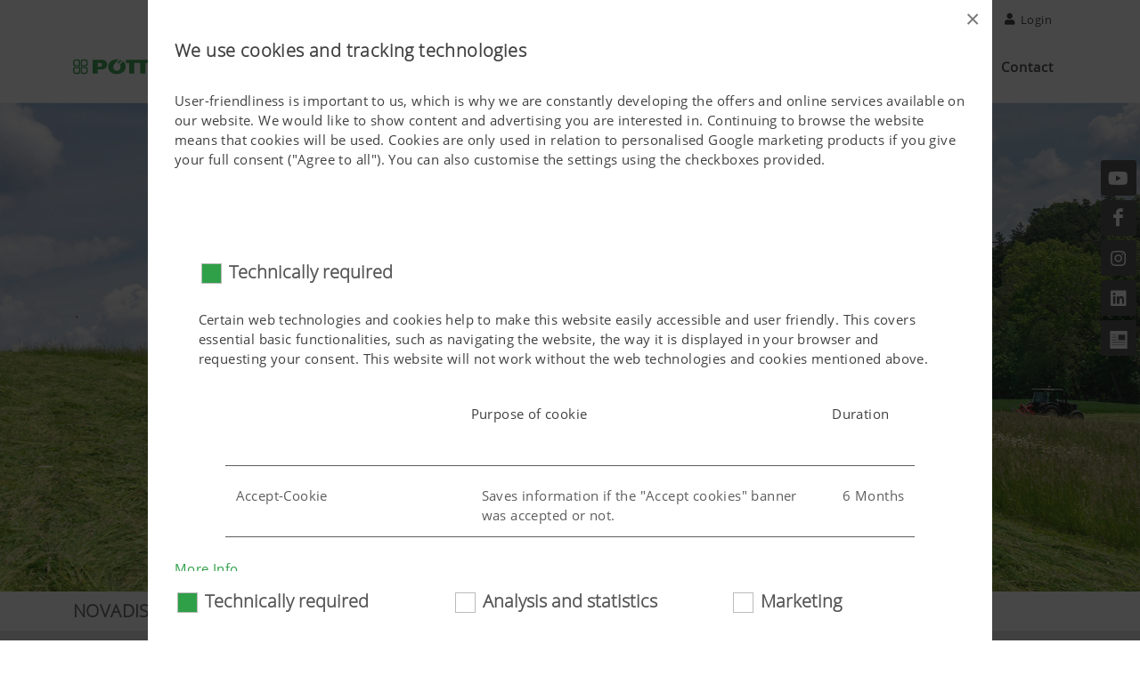

--- FILE ---
content_type: text/html; charset=utf-8
request_url: https://www.poettinger.at/en_uk/produkte/detail/nodi/novadisc-rear-mower-with-side-pivot-suspension
body_size: 23096
content:

<!DOCTYPE html>
<html dir="ltr" lang="en">
<head>
    
<title>NOVADISC Rear mower with side pivot suspension | PÖTTINGER United Kingdom</title>
<meta http-equiv="content-type" content="text/html; charset=utf-8" />
<meta name="author" content="PÖTTINGER Landtechnik GmbH" />
<meta name="viewport" content="width=device-width, initial-scale=1" />
<meta property="og:title" content="NOVADISC Rear mower with side pivot suspension | PÖTTINGER United Kingdom" />

    <meta property="og:type" content="website" />
<meta property="og:url" content="https://www.poettinger.at/en_uk/produkte/detail/nodi/novadisc-rear-mower-with-side-pivot-suspension" />
<link rel="canonical" href="https://www.poettinger.at/en_uk/produkte/detail/nodi/novadisc-rear-mower-with-side-pivot-suspension" />

<link rel="icon" type="image/x-icon" href="https://www.poettinger.at/icons/favicon.png">
<link rel="apple-touch-icon" href="https://www.poettinger.at/icons/apple-touch-icon-180x180.png" sizes="180x180">


<link rel="preload" as="font" type="font/woff" href="https://www.poettinger.at/css/fonts/open-sans_light_ext.woff" crossorigin />
<link rel="preload" as="font" type="font/woff" href="https://www.poettinger.at/css/fonts/open-sans_ext.woff" crossorigin />

<meta name="msapplication-TileImage" content="/icons/win8-tile-144x144.png">
<meta name="msapplication-TileColor" content="#2f9f48">
<meta name="msapplication-navbutton-color" content="#2f9f48">
<meta name="application-name" content="PÖTTINGER Landtechnik GmbH" />
<meta name="msapplication-tooltip" content="PÖTTINGER Landtechnik GmbH" />
<meta name="apple-mobile-web-app-title" content="PÖTTINGER Landtechnik GmbH" />

<meta name="msapplication-square310x310logo" content="/icons/win8-tile-310x310.png">
<!-- Stylesheets ============================================= -->
<link rel="stylesheet" href="https://www.poettinger.at/canvas65/css/bootstrap.css" type="text/css" />
<link rel="stylesheet" href="https://www.poettinger.at/canvas65/style.css" type="text/css" />
<link rel="stylesheet" href="https://www.poettinger.at/canvas65/css/font-icons.css" type="text/css" />
<link rel="stylesheet" href="https://www.poettinger.at/canvas65/css/custom.css?v=9" type="text/css" />
<link rel="stylesheet" href="/homepage2023/css/GridComponent.css" />
<link rel="stylesheet" href="/homepage2023/css/PortfolioComponent.css" />

<script src="https://kit.fontawesome.com/3f6f22a5d4.js" crossorigin="anonymous"></script>
<script src="https://www.poettinger.at/canvas65/js/jquery.js"></script>
    <script>
        (function (w, d, s, l, i) {
            w[l] = w[l] || []; w[l].push({
                'gtm.start':
                    new Date().getTime(), event: 'gtm.js'
            }); var f = d.getElementsByTagName(s)[0],
                j = d.createElement(s), dl = l != 'dataLayer' ? '&l=' + l : ''; j.async = true; j.src =
                    'https://www.googletagmanager.com/gtm.js?id=' + i + dl; f.parentNode.insertBefore(j, f);
        })(window, document, 'script', 'dataLayer', 'GTM-KVNVSNG');

    </script>
    <!-- Google tag (gtag.js) -->
    <script async src="https://www.googletagmanager.com/gtag/js?id=G-0X9Q1KXYMH"></script>
    <script>
        window.dataLayer = window.dataLayer || [];
        function gtag() { dataLayer.push(arguments); }
        gtag('js', new Date());

        gtag('config', 'G-0X9Q1KXYMH');
    </script>


    
</head>
<body class="stretched sticky-responsive-menu sticky-responsive-pagemenu" data-bs-spy="scroll" data-bs-target="#navbar-pagemenu" data-bs-offset="0">
    <!-- Document Wrapper
    ============================================= -->
    <div b-828oy1ek9u id="wrapper" class="clearfix">

    <!-- Top Bar ============================================= -->
    <div id="top-bar" class="d-print-none">
        <div class="container clearfix">
            <div class="row justify-content-between">
                <div class="col-12 col-md-auto"></div>
                <div class="col-12 col-md-auto">
                    <!-- Top Links
                    ============================================= -->
                    <div class="top-links on-click">
                        <ul class="top-links-container" style="justify-content:flex-end">
                            <li class="top-links-item"><a href="https://www.mypoettinger.com" target="_blank" rel="noopener">MyPÖTTINGER</a></li>
                                <li class="top-links-item"><a href="https://www.poettinger.at/en_uk/home/haendlersuche">Find a Dealer</a></li>
                            <li class="top-links-item"><a href="#" id="sprachwechsel" class="side-panel-trigger" onclick="setSideBar('land')">United Kingdom</a></li>
                            <li class="top-links-item"><a href="#" class="side-panel-trigger" onclick="setSideBar('login')"><i class="icon-user"></i> Login</a></li>
                        </ul>
                    </div><!-- .top-links end -->
                </div>
            </div>
        </div>
    </div>
    <!-- #top-bar end -->
<!-- Header
============================================= -->
<header id="header" class="static-sticky header-size-md" data-sticky-class="not-dark" data-responsive-class="not-dark" data-sticky-shrink="false">
    <div id="header-wrap">
        <div class="container">
            <div class="header-row">
                    <!-- Logo         ============================================= -->
                    <div id="logo">
                        <a href="https://www.poettinger.at/en_uk/" class="standard-logo" data-dark-logo="/img/logo/logo_poettinger.svg"><img src="/img/logo/logo_poettinger.svg" alt="PÖTTINGER Landtechnik" style="max-width: 170px !important; max-height: 60px !important; width: auto;"></a>
                        <a href="https://www.poettinger.at/en_uk/" class="retina-logo" data-dark-logo="/img/logo/logo_poettinger.svg"><img src="/img/logo/logo_poettinger.svg" alt="PÖTTINGER Landtechnik" style="max-width: 170px !important; max-height: 60px !important; width: auto;"></a>
                    </div>
                    <!-- #logo end -->
                    <!-- Primary Navigation
                    ============================================= -->
                    <div id="primary-menu-trigger">
                        <svg class="svg-trigger" viewBox="0 0 100 100">
                            <path d="m 30,33 h 40 c 3.722839,0 7.5,3.126468 7.5,8.578427 0,5.451959 -2.727029,8.421573 -7.5,8.421573 h -20"></path>
                            <path d="m 30,50 h 40"></path>
                            <path d="m 70,67 h -40 c 0,0 -7.5,-0.802118 -7.5,-8.365747 0,-7.563629 7.5,-8.634253 7.5,-8.634253 h 20"></path>
                        </svg>
                    </div>
                <nav class="primary-menu with-arrows on-click order-lg-1 order-last">
                    <ul class="menu-container">
                            <li class="menu-item mega-menu" id="menuPROD">
                                <a href="#" class="menu-link"><div>Products</div></a>
                                <div class="mega-menu-content clearfix">
                                    <ul class="sub-menu-container mega-menu-column col-12">
                                        <li class="menu-item">
                                            <div class="widget clearfix">
                                                <div class="menuProductRow">
                                                    <h3 class="nobottommargin"><a href="https://www.poettinger.at/en_uk/produkte/produktgruppe/gruenland">Grassland</a></h3>
                                                    <div class="row">
                                                            <div class="col center menuProductCell"><a href="https://www.poettinger.at/en_uk/produkte/kategorie/mw/mowers"><img src="/img/icons/300/MW.png" class="product-icon" alt="Mowers" title="Mowers" /><br />Mowers</a></div>
                                                            <div class="col center menuProductCell"><a href="https://www.poettinger.at/en_uk/produkte/kategorie/zk/tedders"><img src="/img/icons/300/ZK.png" class="product-icon" alt="Tedders" title="Tedders" /><br />Tedders</a></div>
                                                            <div class="col center menuProductCell"><a href="https://www.poettinger.at/en_uk/produkte/kategorie/sk/raking-technology"><img src="/img/icons/300/SK.png" class="product-icon" alt="Raking technology" title="Raking technology" /><br />Raking technology</a></div>
                                                            <div class="col center menuProductCell"><a href="https://www.poettinger.at/en_uk/produkte/kategorie/lw/loader-wagons"><img src="/img/icons/300/LW.png" class="product-icon" alt="Loader wagons" title="Loader wagons" /><br />Loader wagons</a></div>
                                                            <div class="col center menuProductCell"><a href="https://www.poettinger.at/en_uk/produkte/kategorie/rp/round-balers"><img src="/img/icons/300/RP.png" class="product-icon" alt="Round balers" title="Round balers" /><br />Round balers</a></div>
                                                            <div class="col center menuProductCell"><a href="https://www.poettinger.at/en_uk/produkte/kategorie/gs/more-grassland-products"><img src="/img/icons/300/GS.png" class="product-icon" alt="More grassland products" title="More grassland products" /><br />More grassland products</a></div>
                                                        <div class="col center menuProductCell"><img src="/img/icons/300/space.png" class="product-icon" alt="-" /></div>
                                                        <div class="col center menuProductCell"><img src="/img/icons/300/space.png" class="product-icon" alt="-" /></div>
                                                        <div class="col center menuProductCell"><img src="/img/icons/300/space.png" class="product-icon" alt="-" /></div>
                                                    </div>
                                                </div>
                                                <div class="menuProductRow">
                                                    <h3 class="nobottommargin"><a href="https://www.poettinger.at/en_uk/produkte/produktgruppe/ackerbau">Arable</a></h3>
                                                    <div class="row">
                                                            <div class="col center menuProductCell"><a href="https://www.poettinger.at/en_uk/produkte/kategorie/pf/ploughs"><img src="/img/icons/300/PF.png" class="product-icon" alt="Ploughs" title="Ploughs" /><br />Ploughs</a></div>
                                                            <div class="col center menuProductCell"><a href="https://www.poettinger.at/en_uk/produkte/kategorie/gr/stubble-cultivators"><img src="/img/icons/300/GR.png" class="product-icon" alt="Stubble cultivators" title="Stubble cultivators" /><br />Stubble cultivators</a></div>
                                                            <div class="col center menuProductCell"><a href="https://www.poettinger.at/en_uk/produkte/kategorie/se/disc-harrows"><img src="/img/icons/300/SE.png" class="product-icon" alt="Disc harrows" title="Disc harrows" /><br />Disc harrows</a></div>
                                                            <div class="col center menuProductCell"><a href="https://www.poettinger.at/en_uk/produkte/kategorie/ke/power-harrows"><img src="/img/icons/300/KE.png" class="product-icon" alt="Power harrows" title="Power harrows" /><br />Power harrows</a></div>
                                                            <div class="col center menuProductCell"><a href="https://www.poettinger.at/en_uk/produkte/kategorie/kk/short-combination-cultivators"><img src="/img/icons/300/KK.png" class="product-icon" alt="Short combination cultivators" title="Short combination cultivators" /><br />Short combination cultivators</a></div>
                                                            <div class="col center menuProductCell"><a href="https://www.poettinger.at/en_uk/produkte/kategorie/sm/sowing-technology"><img src="/img/icons/300/SM.png" class="product-icon" alt="Sowing technology" title="Sowing technology" /><br />Sowing technology</a></div>
                                                            <div class="col center menuProductCell"><a href="https://www.poettinger.at/en_uk/produkte/kategorie/kp/crop-care-machines"><img src="/img/icons/300/KP.png" class="product-icon" alt="Crop care machines" title="Crop care machines" /><br />Crop care machines</a></div>
                                                            <div class="col center menuProductCell"><a href="https://www.poettinger.at/en_uk/produkte/kategorie/bs/more-arable-products_"><img src="/img/icons/300/BS.png" class="product-icon" alt="More arable products" title="More arable products" /><br />More arable products</a></div>
                                                            <div class="col center menuProductCell"><img src="/img/icons/300/space.png" class="product-icon" alt="-" /></div>
                                                    </div>
                                                </div>
                                                    <div class="menuProductRow" style="padding-bottom:20px!important">
                                                        <h3 class="nobottommargin"><a href="https://www.poettinger.at/en_uk/produkte/produktgruppe/digitale-landtechnik">Digital Agricultural Technology</a></h3>
                                                        <div class="row">
                                                                <div class="col center menuProductCell"><a href="https://www.poettinger.at/en_uk/produkte/kategorie/so/software"><img src="/img/icons/300/SO.png" class="product-icon" alt="Software" title="Software" /><br />Software</a></div>
                                                                <div class="col center menuProductCell"><a href="https://www.poettinger.at/en_uk/produkte/kategorie/dm/data-management"><img src="/img/icons/300/DM.png" class="product-icon" alt="Data management" title="Data management" /><br />Data management</a></div>
                                                                <div class="col center menuProductCell"><a href="https://www.poettinger.at/en_uk/produkte/kategorie/te/operation"><img src="/img/icons/300/TE.png" class="product-icon" alt="Operation" title="Operation" /><br />Operation</a></div>
                                                                <div class="col center menuProductCell"><a href="https://www.poettinger.at/en_uk/produkte/kategorie/as/assistance-systems"><img src="/img/icons/300/AS.png" class="product-icon" alt="Assistance systems" title="Assistance systems" /><br />Assistance systems</a></div>
                                                            <div class="col center menuProductCell"><img src="/img/icons/300/space.png" class="product-icon" alt="-" /></div>
                                                            <div class="col center menuProductCell"><img src="/img/icons/300/space.png" class="product-icon" alt="-" /></div>
                                                            <div class="col center menuProductCell"><img src="/img/icons/300/space.png" class="product-icon" alt="-" /></div>
                                                            <div class="col center menuProductCell"><img src="/img/icons/300/space.png" class="product-icon" alt="-" /></div>
                                                            <div class="col center menuProductCell"><br /><a href="https://www.poettinger.at/en_uk/produkte/neuheiten/" class="button button-rounded button-green">New to the range</a></div>
                                                        </div>
                                                    </div>
                                            </div>
                                        </li>
                                    </ul>
                                </div>
                            </li>
                        <li id="menuSERV" class="menu-item">
                            <a href="#" class="menu-link"><div>Services</div></a>
                            <ul class="sub-menu-container">
                                    <li id="menuSERV_KUND" class="menu-item"><a href="https://www.poettinger.at/en_uk/services" class="menu-link"><div>Customer service</div></a></li>
                                    <li id="menuSERV_ERSA" class="menu-item"><a href="https://www.poettinger.at/en_uk/services/ersatzteile" class="menu-link"><div>Spare parts and wear parts</div></a></li>
                                <li id="menuSERV_DOWN" class="menu-item"><a href="https://www.poettinger.at/en_uk/services/downloadcenter" class="menu-link"><div>Download Center</div></a></li>
                                    <li id="menuSERV_CONFIG" class="menu-item"><a href="https://www.poettinger.at/en_uk/configurate" class="menu-link"><div>Product configurator</div></a></li>
                                <li id="menuSERV_MYPOET" class="menu-item"><a href="https://www.mypoettinger.com" class="menu-link" target="_blank" rel="noopener"><div>MyPÖTTINGER</div></a></li>
                                
                                    <li id="menuSERV_FINA" class="menu-item"><a href="https://www.poettinger.at/en_uk/services/finance" class="menu-link"><div>Finance</div></a></li>

                            </ul>
                        </li>
                        <li id="menuUNTE" class="menu-item">
                            <a href="#" class="menu-link"><div>Company</div></a>
                            <ul class="sub-menu-container">
                                    <li id="menuUNTE_PORT" class="menu-item"><a href="https://www.poettinger.at/en_uk/unternehmen/portraet" class="menu-link"><div>Company portrait</div></a></li>
                                    <li id="menuUNTE_JUBI" class="menu-item"><a href="https://www.poettinger.at/en_uk/unternehmen/jubilaeum" class="menu-link"><div>150 years of PÖTTINGER</div></a></li>
                                    <li id="menuUNTE_FANA" class="menu-item"><a href="https://www.poettinger.at/en_uk/services/fanarea" class="menu-link"><div>Fan-Area</div></a></li>
                                    <li id="menuUNTE_NEWS" class="menu-item"><a href="https://www.poettinger.at/en_uk/newsroom/index" class="menu-link"><div>News</div></a></li>
                                    <li id="menuUNTE_PRES" class="menu-item"><a href="https://www.poettinger.at/en_uk/newsroom/presse" class="menu-link"><div>Press</div></a></li>
                                    <li id="menuUNTE_TERM" class="menu-item"><a href="https://www.poettinger.at/en_uk/unternehmen/veranstaltungen" class="menu-link"><div>Events</div></a></li>
                                    <li class="menu-item"><a href="https://www.poettinger.at/en_uk/unternehmen/einkauf" class="menu-link"><div>Purchasing</div></a></li>

                            </ul>
                        </li>
                            <li id="menuKARR" class="menu-item">
                                <a href="#" class="menu-link"><div>Jobs</div></a>

                                <ul class="sub-menu-container">
                                    <li id="menuKARR_JOBS" class="menu-item"><a href="https://www.poettinger.at/en_uk/unternehmen/jobs" class="menu-link"><div>Jobs</div></a></li>
                                </ul>
                            </li>
                        <li id="menuKONT" class="menu-item"><a href="https://www.poettinger.at/en_uk/kontakt" class="menu-link"><div>Contact</div></a></li>
                    </ul>
                </nav>
            </div>
        </div>
    </div>
    <div class="header-wrap-clone"></div>
</header><!-- #header end -->

        
    <section id="slider" class="slider-element slider-parallax revslider-wrap clearfix">
        <div class="slider-parallax-inner">
            <div id="rev_slider_k_fullwidth_wrapper" class="rev_slider_wrapper fullwidth-container" style="padding:0px;">
                <!-- START REVOLUTION SLIDER 5.1.4 fullwidth mode -->
                <div id="rev_slider_k_fullwidth" class="rev_slider fullwidthbanner" style="display:none;" data-version="5.1.4">
                    <ul>
                        <!-- SLIDE  -->
                        <li data-transition="fade" data-slotamount="1" data-masterspeed="1500" data-delay="15000" data-saveperformance="off" data-title="NODI">
                            <!-- MAIN IMAGE -->
                            <img src="/img/landtechnik/produkte/phkey/2000/NODI.jpg" alt="NODI" data-bgposition="center center" class="rev-slidebg" data-no-retina>
                            <!-- LAYERS -->
                        </li>
                    </ul>
                </div>
            </div><!-- END REVOLUTION SLIDER -->
        </div>
    </section>


<style>

    iframe {
        border: none;
    }

    .owl-portfolio-desc img {
        width: 400px;
        height: 200px;
        object-fit: cover;
    }

    .read-more-wrap {
        min-height: 540px !important;
        margin-bottom: 0px !important;
    }

        .read-more-wrap .read-more-trigger {
            position: absolute;
            z-index: 100;
            top: auto;
            margin-top: 40px;
            bottom: -4px;
            left: 0px;
        }

        .read-more-wrap .read-more-mask {
            height: 130px !important;
            background-image: linear-gradient(rgba(255, 255, 255, 0), rgba(255, 255, 255, 1) 80%) !important;
        }

    .mb-3 {
        margin-bottom: 5px !important;
    }

    .owl-carousel .owl-dots .owl-dot {
        background-color: var(--main-schriftgrau) !important;
    }

        .owl-carousel .owl-dots .owl-dot.active {
            background-color: var(--main-dunkelgruen) !important;
        }

    .oc-item img {
        max-height: 240.19px;
        max-width: 360px;
        object-fit: cover !important;
    }

    .owl-item {
        background-color: white !important;
    }
</style>

<link rel="stylesheet" href="/homepage2023/css/GrassLandForageAndNoxumContentComponent.css" />

<div id="page-menu" data-mobile-sticky="true">
    <div id="page-menu-wrap">
        <div class="page-menu-row-1">
            <div class="container">
                <div class="page-menu-row">
                    <h1 class="page-menu-title text-overflow-dots">NOVADISC Rear mower with side pivot suspension</h1>
                </div>
            </div>
        </div>

        <div class="page-menu-row-2">
            <div class="container">
                <div class="page-menu-row">
                    <div class="page-menu-title">&nbsp;</div>
                    <nav class="page-menu-nav one-page-menu">
                        <ul class="page-menu-container">
                                <li class="page-menu-item"><a href="#" data-href="#section-Benefits"><div>Customer benefits</div></a></li>
                                <li class="page-menu-item d-none d-sm-block">
                                    <a href="#" data-href="#section-Technology"><div>Technology</div></a>
                                    <ul class="page-menu-sub-menu">
                                        <li class="page-menu-item"><a href="#" data-href="#section-Technology"><div>Technology</div></a></li>
                                            <li class="page-menu-item d-none d-sm-block"><a href="#" data-href="#section-TechnicalData"><div>Technical data</div></a></li>
                                    </ul>
                                </li>
                                <li class="page-menu-item d-block d-sm-none">
                                    <a href="#" data-href="#section-Technology"><div>Technology</div></a>
                                </li>

                                <li class="page-menu-item d-none d-sm-block">
                                    <a href="#" data-href="#section-MachineAdvisor"><div>Machine Advisor</div></a>

                                    <ul class="page-menu-sub-menu">
                                            <li class="page-menu-item"><a href="#" data-href="#section-HAYTOOLASSIST"><div>HAYTOOL ASSIST</div></a></li>
                                    </ul>
                                </li>
                                <li class="page-menu-item d-block d-sm-none">
                                    <a href="#" data-href="#section-MachineAdvisor"><div>MACHINE ADVISOR</div></a>
                                </li>
                            <li class="page-menu-item"><a href="#" data-href="#section-MyPOETTINGER"><div>MyPÖTTINGER</div></a></li>

                                <li class="page-menu-item d-none d-sm-block">
                                    <a href="#" data-href="#section-Media"><div>Media</div></a>
                                    <ul class="page-menu-sub-menu">
                                            <li class="page-menu-item"><a href="#" data-href="#section-Videos"><div>Videos</div></a></li>
                                            <li class="page-menu-item"><a href="#" data-href="#section-Images"><div>Image gallery</div></a></li>
                                    </ul>
                                </li>
                                <li class="page-menu-item d-block d-sm-none">
                                    <a href="#" data-href="#section-Media"><div>Media</div></a>
                                </li>

                                <li class="page-menu-item d-none d-sm-block"><a href="#" data-href="#section-quality"><div>Quality</div></a></li>
                        </ul>
                    </nav>
                    <div id="page-menu-trigger"><i class="icon-chevron-down"></i></div>
                </div>
            </div>
        </div>
    </div>
</div>
<section id="content" class="produktContent">
    <div class="content-wrap nobottompadding" data-spy="scroll" data-offset="0">
        <div class="container clearfix mb-5">
            <div class="d-none d-sm-block">
                <div class="row">
                    <div class="col-md-12">
                        <p><div class="section1"><h2></h2><p class="d-none">Cost effective and suitable for working on slopes</p><p>The NOVADISC mowers with side pivot mounting are our lightweights to the rear. Their standout feature is their smooth running.</p><p>The demand for effective suspension to optimise ground tracking has also been met in full by our NOVADISC.</p><p>The NOVADISC rear mowers are available with working widths of 2.20 m / 2.62 m / 3.04 m / 3.88 m / 3.46 m.</p></div></p>
                        <div class="col-md-12">
                                <a href="#section-Videos" data-href="#section-Videos" class="button button-rounded button-gray"><img alt="Video abspielen" src="/img/symbols/Icon_Play_32.png" style="width: 28px;" /> Videos</a>
                        </div>

                    </div>


                </div>
            </div>

            <div class="d-block d-sm-none">
                <p><div class="section1"><h2></h2><p class="d-none">Cost effective and suitable for working on slopes</p><p>The NOVADISC mowers with side pivot mounting are our lightweights to the rear. Their standout feature is their smooth running.</p><p>The demand for effective suspension to optimise ground tracking has also been met in full by our NOVADISC.</p><p>The NOVADISC rear mowers are available with working widths of 2.20 m / 2.62 m / 3.04 m / 3.88 m / 3.46 m.</p></div></p>
                <div style="margin-top:15px;">
                        <span style="margin-right:20px;"><a href="#section-Videos" data-href="#section-Videos" class="button button-rounded button-gray"><img alt="Video abspielen" src="/img/symbols/Icon_Play_32.png" style="width: 28px;" /> Videos</a></span>
                </div>
            </div>
        </div>


            <section id="section-Benefits" class="page-section page-title-dark page-title-center nopadding">
                <div class="container clearfix">
                    <h2 class="trennerH2">Customer benefits</h2>

                        <div id="portfolio" class="portfolio row">
                            <div class="video-pictures-grid-container">
                                    
<article class="portfolio-item   ">

    <a href="https://www.poettinger.at/en_uk/produkte/detailtexthl/NODI/kv/1/the-best-forage" data-lightbox="ajax" id="KV1">

        <div class="portfolio-hover">
            <div class="portfolio-image" style="min-height: ; max-height:282px;">
                    <img src="/img/landtechnik/produkte/phkey/kundenvorteile/novadisc812_fendt_9-1_ausschnitt.jpg" alt="The best forage" title="The best forage" onerror="this.src='/img/landtechnik/produkte/phkey/technik/default.png'" />

            </div>
            <div class="portfolio-desc " style="max-height:300px; min-height:110px;">
                <h3 class="setDots">The best forage <i class="icon-angle-right portfolio-arrowInline"></i></h3>

                <p class="setColor setDots">
                </p>
                        <p class="card-text mt-1 setColor setDots"></p>
            </div>
        </div>
    </a>


</article>
                                    
<article class="portfolio-item   ">

    <a href="https://www.poettinger.at/en_uk/produkte/detailtexthl/NODI/kv/3/best-chopping-quality" data-lightbox="ajax" id="KV3">

        <div class="portfolio-hover">
            <div class="portfolio-image" style="min-height: ; max-height:282px;">
                    <img src="/img/mediapool/assets/132012/800/NOVACAT_301_ALPHA_MOTION_PRO_John_Deere53.jpg" alt="Best chopping quality" title="Best chopping quality" onerror="this.src='/img/landtechnik/produkte/phkey/technik/default.png'" />

            </div>
            <div class="portfolio-desc " style="max-height:300px; min-height:110px;">
                <h3 class="setDots">Best chopping quality <i class="icon-angle-right portfolio-arrowInline"></i></h3>

                <p class="setColor setDots">
                </p>
                        <p class="card-text mt-1 setColor setDots"></p>
            </div>
        </div>
    </a>


</article>
                                    
<article class="portfolio-item   ">

    <a href="https://www.poettinger.at/en_uk/produkte/detailtexthl/NODI/kv/4/durable" data-lightbox="ajax" id="KV4">

        <div class="portfolio-hover">
            <div class="portfolio-image" style="min-height: ; max-height:282px;">
                    <img src="/img/landtechnik/produkte/phkey/kundenvorteile/novacat_402_ed_novacat_301_alpha_motion_pro_ed_fendt112-1_ausschnitt.jpg" alt="Durable" title="Durable" onerror="this.src='/img/landtechnik/produkte/phkey/technik/default.png'" />

            </div>
            <div class="portfolio-desc " style="max-height:300px; min-height:110px;">
                <h3 class="setDots">Durable <i class="icon-angle-right portfolio-arrowInline"></i></h3>

                <p class="setColor setDots">
                </p>
                        <p class="card-text mt-1 setColor setDots"></p>
            </div>
        </div>
    </a>


</article>
                                    
<article class="portfolio-item   ">

    <a href="https://www.poettinger.at/en_uk/produkte/detailtexthl/NODI/kv/5/convenience" data-lightbox="ajax" id="KV5">

        <div class="portfolio-hover">
            <div class="portfolio-image" style="min-height: ; max-height:282px;">
                    <img src="/img/landtechnik/produkte/phkey/kundenvorteile/novacat 301 alpha motion pro_john deere113-1_ausschnitt.jpg" alt="Convenience" title="Convenience" onerror="this.src='/img/landtechnik/produkte/phkey/technik/default.png'" />

            </div>
            <div class="portfolio-desc " style="max-height:300px; min-height:110px;">
                <h3 class="setDots">Convenience <i class="icon-angle-right portfolio-arrowInline"></i></h3>

                <p class="setColor setDots">
                </p>
                        <p class="card-text mt-1 setColor setDots"></p>
            </div>
        </div>
    </a>


</article>
                                    
<article class="portfolio-item   ">

    <a href="https://www.poettinger.at/en_uk/produkte/detailtexthl/NODI/kv/6/cost-effectiveness" data-lightbox="ajax" id="KV6">

        <div class="portfolio-hover">
            <div class="portfolio-image" style="min-height: ; max-height:282px;">
                    <img src="/img/landtechnik/produkte/phkey/kundenvorteile/novadisc_352_fendt-7-1_ausschnitt.jpg" alt="Cost effectiveness" title="Cost effectiveness" onerror="this.src='/img/landtechnik/produkte/phkey/technik/default.png'" />

            </div>
            <div class="portfolio-desc " style="max-height:300px; min-height:110px;">
                <h3 class="setDots">Cost effectiveness <i class="icon-angle-right portfolio-arrowInline"></i></h3>

                <p class="setColor setDots">
                </p>
                        <p class="card-text mt-1 setColor setDots"></p>
            </div>
        </div>
    </a>


</article>
                                    
<article class="portfolio-item   ">

    <a href="https://www.poettinger.at/en_uk/produkte/detailtexthl/NODI/kv/7/protects-wildlife-and-livestock" data-lightbox="ajax" id="KV7">

        <div class="portfolio-hover">
            <div class="portfolio-image" style="min-height: ; max-height:282px;">
                    <img src="/img/landtechnik/produkte/phkey/kundenvorteile/sensosafe_sensosafe300_lindner_3022-1_ausschnitt.jpg" alt="Protects wildlife and livestock" title="Protects wildlife and livestock" onerror="this.src='/img/landtechnik/produkte/phkey/technik/default.png'" />

            </div>
            <div class="portfolio-desc " style="max-height:300px; min-height:110px;">
                <h3 class="setDots">Protects wildlife and livestock <i class="icon-angle-right portfolio-arrowInline"></i></h3>

                <p class="setColor setDots">
                </p>
                        <p class="card-text mt-1 setColor setDots"></p>
            </div>
        </div>
    </a>


</article>

                            </div>
                        </div>
                </div>
                <br /><br />
            </section>

        <section id="section-Technology" class="page-section page-title-dark page-title-center nopadding">
                    <div class="trenner">
                        <img src="/img/2018/page-title_technik_1920.jpg" title="Technology" alt="Technology">
                    </div>
                    <div class="container clearfix">

                        <h2 class="trennerH2">Technology</h2>
                            <div id="portfolio" class="portfolio row">
                                <div class="video-pictures-grid-container">

                                        
<article class="portfolio-item   ">

    <a href="https://www.poettinger.at/en_uk/produkte/detailtexthl/NODI/th/13/cutter-bar" data-lightbox="ajax" id="TH13">

        <div class="portfolio-hover">
            <div class="portfolio-image" style="min-height: ; max-height:282px;">
                    <img src="/img/landtechnik/produkte/phkey/technik/geklemmte_klinge_ausschnitt_02.jpg" alt="Cutter bar" title="Cutter bar" onerror="this.src='/img/landtechnik/default-news.png'" />

            </div>
            <div class="portfolio-desc " style="max-height:300px; min-height:110px;">
                <h3 class="setDots">Cutter bar <i class="icon-angle-right portfolio-arrowInline"></i></h3>

                <p class="setColor setDots">
                </p>
                        <p class="card-text mt-1 setColor setDots"></p>
            </div>
        </div>
    </a>


</article>
                                        
<article class="portfolio-item   ">

    <a href="https://www.poettinger.at/en_uk/produkte/detailtexthl/NODI/th/14/tri-drive" data-lightbox="ajax" id="TH14">

        <div class="portfolio-hover">
            <div class="portfolio-image" style="min-height: ; max-height:282px;">
                    <img src="/img/landtechnik/produkte/phkey/technik/tri_drive_ausschnitt_02.jpg" alt="TRI DRIVE" title="TRI DRIVE" onerror="this.src='/img/landtechnik/default-news.png'" />

            </div>
            <div class="portfolio-desc " style="max-height:300px; min-height:110px;">
                <h3 class="setDots">TRI DRIVE <i class="icon-angle-right portfolio-arrowInline"></i></h3>

                <p class="setColor setDots">
                </p>
                        <p class="card-text mt-1 setColor setDots"></p>
            </div>
        </div>
    </a>


</article>
                                        
<article class="portfolio-item   ">

    <a href="https://www.poettinger.at/en_uk/produkte/detailtexthl/NODI/th/15/equipment-options-cutter-bar" data-lightbox="ajax" id="TH15">

        <div class="portfolio-hover">
            <div class="portfolio-image" style="min-height: ; max-height:282px;">
                    <img src="/img/landtechnik/produkte/phkey/technik/ausstattung_ausschnitt.jpg" alt="Equipment options (cutter bar)" title="Equipment options (cutter bar)" onerror="this.src='/img/landtechnik/default-news.png'" />

            </div>
            <div class="portfolio-desc " style="max-height:300px; min-height:110px;">
                <h3 class="setDots">Equipment options (cutter bar) <i class="icon-angle-right portfolio-arrowInline"></i></h3>

                <p class="setColor setDots">
                </p>
                        <p class="card-text mt-1 setColor setDots"></p>
            </div>
        </div>
    </a>


</article>
                                        
<article class="portfolio-item   ">

    <a href="https://www.poettinger.at/en_uk/produkte/detailtexthl/NODI/th/16/side-pivot-mounting-with-weight-alleviation-springs" data-lightbox="ajax" id="TH16">

        <div class="portfolio-hover">
            <div class="portfolio-image" style="min-height: ; max-height:282px;">
                    <img src="/img/landtechnik/produkte/phkey/technik/novadisc_262_johndeere-15_sat_verlaengert_ausschnitt.jpg" alt="Side pivot mounting with weight alleviation springs

" title="Side pivot mounting with weight alleviation springs

" onerror="this.src='/img/landtechnik/default-news.png'" />

            </div>
            <div class="portfolio-desc " style="max-height:300px; min-height:110px;">
                <h3 class="setDots">Side pivot mounting with weight alleviation springs

 <i class="icon-angle-right portfolio-arrowInline"></i></h3>

                <p class="setColor setDots">
                </p>
                        <p class="card-text mt-1 setColor setDots"></p>
            </div>
        </div>
    </a>


</article>
                                        
<article class="portfolio-item   ">

    <a href="https://www.poettinger.at/en_uk/produkte/detailtexthl/NODI/th/17/mounting" data-lightbox="ajax" id="TH17">

        <div class="portfolio-hover">
            <div class="portfolio-image" style="min-height: ; max-height:282px;">
                    <img src="/img/landtechnik/produkte/phkey/technik/novadisc_anbaubolzen_ausschnitt.jpg" alt="Mounting" title="Mounting" onerror="this.src='/img/landtechnik/default-news.png'" />

            </div>
            <div class="portfolio-desc " style="max-height:300px; min-height:110px;">
                <h3 class="setDots">Mounting <i class="icon-angle-right portfolio-arrowInline"></i></h3>

                <p class="setColor setDots">
                </p>
                        <p class="card-text mt-1 setColor setDots"></p>
            </div>
        </div>
    </a>


</article>
                                        
<article class="portfolio-item   ">

    <a href="https://www.poettinger.at/en_uk/produkte/detailtexthl/NODI/th/18/collision-safety-device" data-lightbox="ajax" id="TH18">

        <div class="portfolio-hover">
            <div class="portfolio-image" style="min-height: ; max-height:282px;">
                    <img src="/img/landtechnik/produkte/phkey/technik/novadisc300_anfahrsicherung_lindner_3039-1_ausschnitt.jpg" alt="Collision safety device" title="Collision safety device" onerror="this.src='/img/landtechnik/default-news.png'" />

            </div>
            <div class="portfolio-desc " style="max-height:300px; min-height:110px;">
                <h3 class="setDots">Collision safety device <i class="icon-angle-right portfolio-arrowInline"></i></h3>

                <p class="setColor setDots">
                </p>
                        <p class="card-text mt-1 setColor setDots"></p>
            </div>
        </div>
    </a>


</article>
                                        
<article class="portfolio-item   ">

    <a href="https://www.poettinger.at/en_uk/produkte/detailtexthl/NODI/th/19/transport" data-lightbox="ajax" id="TH19">

        <div class="portfolio-hover">
            <div class="portfolio-image" style="min-height: ; max-height:282px;">
                    <img src="/img/landtechnik/produkte/phkey/technik/novadisc302_lindner_sat_ausschnitt.jpg" alt="Transport" title="Transport" onerror="this.src='/img/landtechnik/default-news.png'" />

            </div>
            <div class="portfolio-desc " style="max-height:300px; min-height:110px;">
                <h3 class="setDots">Transport <i class="icon-angle-right portfolio-arrowInline"></i></h3>

                <p class="setColor setDots">
                </p>
                        <p class="card-text mt-1 setColor setDots"></p>
            </div>
        </div>
    </a>


</article>
                                        
<article class="portfolio-item   ">

    <a href="https://www.poettinger.at/en_uk/produkte/detailtexthl/NODI/th/20/sensosafe" data-lightbox="ajax" id="TH20">

        <div class="portfolio-hover">
            <div class="portfolio-image" style="min-height: ; max-height:282px;">
                    <img src="/img/landtechnik/produkte/phkey/technik/sensosafe_sensoren_ausschnitt.jpg" alt="SENSOSAFE" title="SENSOSAFE" onerror="this.src='/img/landtechnik/default-news.png'" />

            </div>
            <div class="portfolio-desc " style="max-height:300px; min-height:110px;">
                <h3 class="setDots">SENSOSAFE <i class="icon-angle-right portfolio-arrowInline"></i></h3>

                <p class="setColor setDots">
                </p>
                        <p class="card-text mt-1 setColor setDots"></p>
            </div>
        </div>
    </a>


</article>
                                </div>
                            </div>
                    </div>
                <div class="container clearfix" id="section-TechnicalData">
                    <h2>Technical data</h2>

                        <div class="d-none d-sm-block">
                            <div class="mb-3 mx-2">
                                <table class='table table-sm table-striped mb-5 mt-3'><thead><tr class='row'><th class='col-sm-2'>&nbsp;</th><th class='col-sm-2'>NOVADISC 222</th><th class='col-sm-2'>NOVADISC 262</th><th class='col-sm-2'>NOVADISC 302</th><th class='col-sm-2'>NOVADISC 352</th><th class='col-sm-2'></th></tr></thead><tbody><tr class='row row-config'><td class='col-sm-2'></td><td class='col-sm-2'><a href="https://www.mypoettinger.com/configurator/new/3741.00.615.8?lang=EN&land=UK" target="_blank" rel="noopener" class="button button-mini button-border button-rounded button-green">Configurate</a></td><td class='col-sm-2'><a href="https://www.mypoettinger.com/configurator/new/3742.00.615.8?lang=EN&land=UK" target="_blank" rel="noopener" class="button button-mini button-border button-rounded button-green">Configurate</a></td><td class='col-sm-2'><a href="https://www.mypoettinger.com/configurator/new/3743.00.615.8?lang=EN&land=UK" target="_blank" rel="noopener" class="button button-mini button-border button-rounded button-green">Configurate</a></td><td class='col-sm-2'><a href="https://www.mypoettinger.com/configurator/new/3744.00.615.8?lang=EN&land=UK" target="_blank" rel="noopener" class="button button-mini button-border button-rounded button-green">Configurate</a></td><td class='col-sm-2'></td></tr><tr class='row'><td class='col-sm-2'><strong>Working width</strong></td><td class='col-sm-2'>2,2&nbsp;m</td><td class='col-sm-2'>2,62&nbsp;m</td><td class='col-sm-2'>3,04&nbsp;m</td><td class='col-sm-2'>3,46&nbsp;m</td><td class='col-sm-2'></td></tr><tr class='row'><td class='col-sm-2'><strong>Mower discs</strong></td><td class='col-sm-2'>5&nbsp;pcs.</td><td class='col-sm-2'>6&nbsp;pcs.</td><td class='col-sm-2'>7&nbsp;pcs.</td><td class='col-sm-2'>8&nbsp;pcs.</td><td class='col-sm-2'></td></tr><tr class='row'><td class='col-sm-2'><strong>PTO Input Speed</strong></td><td class='col-sm-2'>540&nbsp;rpm</td><td class='col-sm-2'>540&nbsp;rpm</td><td class='col-sm-2'>540&nbsp;rpm</td><td class='col-sm-2'>1000&nbsp;rpm</td><td class='col-sm-2'></td></tr><tr class='row'><td class='col-sm-2'><strong>Transport folding</strong></td><td class='col-sm-2'>Vertical&nbsp;</td><td class='col-sm-2'>Vertical&nbsp;</td><td class='col-sm-2'>Vertical&nbsp;</td><td class='col-sm-2'>Vertical&nbsp;</td><td class='col-sm-2'></td></tr><tr class='row'><td class='col-sm-2'><strong>Mounting</strong></td><td class='col-sm-2'>Rear three-point&nbsp;</td><td class='col-sm-2'>Rear three-point&nbsp;</td><td class='col-sm-2'>Rear three-point&nbsp;</td><td class='col-sm-2'>Rear three-point&nbsp;</td><td class='col-sm-2'></td></tr><tr class='row'><td class='col-sm-2'><strong>Mounting category</strong></td><td class='col-sm-2'>Cat. 2&nbsp;</td><td class='col-sm-2'>Cat. 2&nbsp;</td><td class='col-sm-2'>Cat. 2&nbsp;</td><td class='col-sm-2'>Cat. 2&nbsp;</td><td class='col-sm-2'></td></tr><tr class='row'><td class='col-sm-2'><strong>Breakaway device</strong></td><td class='col-sm-2'>Mechanical breakaway device&nbsp;</td><td class='col-sm-2'>Mechanical breakaway device&nbsp;</td><td class='col-sm-2'>Mechanical breakaway device&nbsp;</td><td class='col-sm-2'>Mechanical breakaway device&nbsp;</td><td class='col-sm-2'></td></tr><tr class='row'><td class='col-sm-2'><strong>Weight</strong></td><td class='col-sm-2'>635&nbsp;kg</td><td class='col-sm-2'>675&nbsp;kg</td><td class='col-sm-2'>715&nbsp;kg</td><td class='col-sm-2'>760&nbsp;kg</td><td class='col-sm-2'></td></tr><tr class='row'><td class='col-sm-2'><strong>Transport height</strong></td><td class='col-sm-2'>2,6&nbsp;m</td><td class='col-sm-2'>2,9&nbsp;m</td><td class='col-sm-2'>3,4&nbsp;m</td><td class='col-sm-2'>3,8&nbsp;m</td><td class='col-sm-2'></td></tr><tr class='row'><td class='col-sm-2'><strong>Mower blades</strong></td><td class='col-sm-2'>10&nbsp;pcs.</td><td class='col-sm-2'>12&nbsp;pcs.</td><td class='col-sm-2'>14&nbsp;pcs.</td><td class='col-sm-2'>16&nbsp;pcs.</td><td class='col-sm-2'></td></tr><tr class='row'><td class='col-sm-2'><strong>Power requirement</strong></td><td class='col-sm-2'>40&nbsp;HP</td><td class='col-sm-2'>50&nbsp;HP</td><td class='col-sm-2'>60&nbsp;HP</td><td class='col-sm-2'>70&nbsp;HP</td><td class='col-sm-2'></td></tr><tr class='row'><td class='col-sm-2'><strong>Hectares/acres per hour</strong></td><td class='col-sm-2'>2,2&nbsp;ha/h</td><td class='col-sm-2'>2,6&nbsp;ha/h</td><td class='col-sm-2'>3&nbsp;ha/h</td><td class='col-sm-2'>3,4&nbsp;ha/h</td><td class='col-sm-2'></td></tr><tr class='row'><td class='col-sm-2'><strong>Outer track</strong></td><td class='col-sm-2'>1,800 - 2,200&nbsp;</td><td class='col-sm-2'>1,800 - 2,200&nbsp;</td><td class='col-sm-2'>1,800 - 2,200&nbsp;</td><td class='col-sm-2'>2,200 - 2,600&nbsp;</td><td class='col-sm-2'></td></tr><tr class='row'><td class='col-sm-2'><strong>Wear skids</strong></td><td class='col-sm-2'>4&nbsp;pcs.</td><td class='col-sm-2'>5&nbsp;pcs.</td><td class='col-sm-2'>6&nbsp;pcs.</td><td class='col-sm-2'>7&nbsp;pcs.</td><td class='col-sm-2'></td></tr><tr class='row'><td class='col-sm-2'><strong>Inner wear skids</strong></td><td class='col-sm-2'>1&nbsp;pcs.</td><td class='col-sm-2'>1&nbsp;pcs.</td><td class='col-sm-2'>1&nbsp;pcs.</td><td class='col-sm-2'>1&nbsp;pcs.</td><td class='col-sm-2'></td></tr><tr class='row'><td class='col-sm-2'><strong>High-cut skids</strong></td><td class='col-sm-2'>4&nbsp;pcs.</td><td class='col-sm-2'>5&nbsp;pcs.</td><td class='col-sm-2'>6&nbsp;pcs.</td><td class='col-sm-2'>7&nbsp;pcs.</td><td class='col-sm-2'></td></tr><tr class='row'><td class='col-sm-2'><strong>High-cut skids inside</strong></td><td class='col-sm-2'>1&nbsp;pcs.</td><td class='col-sm-2'>1&nbsp;pcs.</td><td class='col-sm-2'>1&nbsp;pcs.</td><td class='col-sm-2'>1&nbsp;pcs.</td><td class='col-sm-2'></td></tr><tr class='row'><td class='col-sm-2'><strong>Swath width without swath discs</strong></td><td class='col-sm-2'>1,3&nbsp;m</td><td class='col-sm-2'>1,7&nbsp;m</td><td class='col-sm-2'>2,3&nbsp;m</td><td class='col-sm-2'>2,5&nbsp;m</td><td class='col-sm-2'></td></tr><tr class='row'><td class='col-sm-2'><strong>Swath width with a pair of swath discs</strong></td><td class='col-sm-2'>0,9&nbsp;m</td><td class='col-sm-2'>1,5&nbsp;m</td><td class='col-sm-2'>1,7&nbsp;m</td><td class='col-sm-2'>2,1&nbsp;m</td><td class='col-sm-2'></td></tr><tr class='row'><td class='col-sm-2'><strong>Swath width with two pair of swath discs</strong></td><td class='col-sm-2'>-</td><td class='col-sm-2'>1,1&nbsp;m</td><td class='col-sm-2'>1,3&nbsp;m</td><td class='col-sm-2'>1,7&nbsp;m</td><td class='col-sm-2'></td></tr><tr class='row'><td class='col-sm-2'><strong>Swath forming/conditioner</strong></td><td class='col-sm-2'>Swath discs&nbsp;</td><td class='col-sm-2'>Swath discs&nbsp;</td><td class='col-sm-2'>Swath discs&nbsp;</td><td class='col-sm-2'>Swath discs&nbsp;</td><td class='col-sm-2'></td></tr><tr class='row'><td class='col-sm-2'><strong>Swath discs</strong></td><td class='col-sm-2'>-</td><td class='col-sm-2'>-</td><td class='col-sm-2'>-</td><td class='col-sm-2'>-</td><td class='col-sm-2'></td></tr></tbody></table>
                            </div>
                        </div>
                        <div class="d-block d-sm-none">
                            <div class="mb-3">
                                <div class='toggle toggle-bg'>  <div class='toggle-header'>    <div class='toggle-icon'><i class='toggle-closed icon-angle-right1'></i><i class='toggle-open icon-angle-down1'></i></div>    <div class='toggle-title'>NOVADISC 222</div>  </div>  <div class='toggle-content'><a href="https://www.mypoettinger.com/configurator/new/3741.00.615.8?lang=EN&land=UK" target="_blank" rel="noopener" class="button button-mini button-border button-rounded button-green">Configurate</a><table class='table table-sm table-striped mb-5 mt-3'><tbody><tr><td><strong>Working width</strong></td><td>2,2&nbsp;m</td></tr><tr><td><strong>Mower discs</strong></td><td>5&nbsp;pcs.</td></tr><tr><td><strong>PTO Input Speed</strong></td><td>540&nbsp;rpm</td></tr><tr><td><strong>Transport folding</strong></td><td>Vertical&nbsp;</td></tr><tr><td><strong>Mounting</strong></td><td>Rear three-point&nbsp;</td></tr><tr><td><strong>Mounting category</strong></td><td>Cat. 2&nbsp;</td></tr><tr><td><strong>Breakaway device</strong></td><td>Mechanical breakaway device&nbsp;</td></tr><tr><td><strong>Weight</strong></td><td>635&nbsp;kg</td></tr><tr><td><strong>Transport height</strong></td><td>2,6&nbsp;m</td></tr><tr><td><strong>Mower blades</strong></td><td>10&nbsp;pcs.</td></tr><tr><td><strong>Power requirement</strong></td><td>40&nbsp;HP</td></tr><tr><td><strong>Hectares/acres per hour</strong></td><td>2,2&nbsp;ha/h</td></tr><tr><td><strong>Outer track</strong></td><td>1,800 - 2,200&nbsp;</td></tr><tr><td><strong>Wear skids</strong></td><td>4&nbsp;pcs.</td></tr><tr><td><strong>Inner wear skids</strong></td><td>1&nbsp;pcs.</td></tr><tr><td><strong>High-cut skids</strong></td><td>4&nbsp;pcs.</td></tr><tr><td><strong>High-cut skids inside</strong></td><td>1&nbsp;pcs.</td></tr><tr><td><strong>Swath width without swath discs</strong></td><td>1,3&nbsp;m</td></tr><tr><td><strong>Swath width with a pair of swath discs</strong></td><td>0,9&nbsp;m</td></tr><tr><td><strong>Swath width with two pair of swath discs</strong></td><td>-</td></tr><tr><td><strong>Swath forming/conditioner</strong></td><td>Swath discs&nbsp;</td></tr><tr><td><strong>Swath discs</strong></td><td>-</td></tr></tbody></table></div></div><div class='toggle toggle-bg'>  <div class='toggle-header'>    <div class='toggle-icon'><i class='toggle-closed icon-angle-right1'></i><i class='toggle-open icon-angle-down1'></i></div>    <div class='toggle-title'>NOVADISC 262</div>  </div>  <div class='toggle-content'><a href="https://www.mypoettinger.com/configurator/new/3742.00.615.8?lang=EN&land=UK" target="_blank" rel="noopener" class="button button-mini button-border button-rounded button-green">Configurate</a><table class='table table-sm table-striped mb-5 mt-3'><tbody><tr><td><strong>Working width</strong></td><td>2,62&nbsp;m</td></tr><tr><td><strong>Mower discs</strong></td><td>6&nbsp;pcs.</td></tr><tr><td><strong>PTO Input Speed</strong></td><td>540&nbsp;rpm</td></tr><tr><td><strong>Transport folding</strong></td><td>Vertical&nbsp;</td></tr><tr><td><strong>Mounting</strong></td><td>Rear three-point&nbsp;</td></tr><tr><td><strong>Mounting category</strong></td><td>Cat. 2&nbsp;</td></tr><tr><td><strong>Breakaway device</strong></td><td>Mechanical breakaway device&nbsp;</td></tr><tr><td><strong>Weight</strong></td><td>675&nbsp;kg</td></tr><tr><td><strong>Transport height</strong></td><td>2,9&nbsp;m</td></tr><tr><td><strong>Mower blades</strong></td><td>12&nbsp;pcs.</td></tr><tr><td><strong>Power requirement</strong></td><td>50&nbsp;HP</td></tr><tr><td><strong>Hectares/acres per hour</strong></td><td>2,6&nbsp;ha/h</td></tr><tr><td><strong>Outer track</strong></td><td>1,800 - 2,200&nbsp;</td></tr><tr><td><strong>Wear skids</strong></td><td>5&nbsp;pcs.</td></tr><tr><td><strong>Inner wear skids</strong></td><td>1&nbsp;pcs.</td></tr><tr><td><strong>High-cut skids</strong></td><td>5&nbsp;pcs.</td></tr><tr><td><strong>High-cut skids inside</strong></td><td>1&nbsp;pcs.</td></tr><tr><td><strong>Swath width without swath discs</strong></td><td>1,7&nbsp;m</td></tr><tr><td><strong>Swath width with a pair of swath discs</strong></td><td>1,5&nbsp;m</td></tr><tr><td><strong>Swath width with two pair of swath discs</strong></td><td>1,1&nbsp;m</td></tr><tr><td><strong>Swath forming/conditioner</strong></td><td>Swath discs&nbsp;</td></tr><tr><td><strong>Swath discs</strong></td><td>-</td></tr></tbody></table></div></div><div class='toggle toggle-bg'>  <div class='toggle-header'>    <div class='toggle-icon'><i class='toggle-closed icon-angle-right1'></i><i class='toggle-open icon-angle-down1'></i></div>    <div class='toggle-title'>NOVADISC 302</div>  </div>  <div class='toggle-content'><a href="https://www.mypoettinger.com/configurator/new/3743.00.615.8?lang=EN&land=UK" target="_blank" rel="noopener" class="button button-mini button-border button-rounded button-green">Configurate</a><table class='table table-sm table-striped mb-5 mt-3'><tbody><tr><td><strong>Working width</strong></td><td>3,04&nbsp;m</td></tr><tr><td><strong>Mower discs</strong></td><td>7&nbsp;pcs.</td></tr><tr><td><strong>PTO Input Speed</strong></td><td>540&nbsp;rpm</td></tr><tr><td><strong>Transport folding</strong></td><td>Vertical&nbsp;</td></tr><tr><td><strong>Mounting</strong></td><td>Rear three-point&nbsp;</td></tr><tr><td><strong>Mounting category</strong></td><td>Cat. 2&nbsp;</td></tr><tr><td><strong>Breakaway device</strong></td><td>Mechanical breakaway device&nbsp;</td></tr><tr><td><strong>Weight</strong></td><td>715&nbsp;kg</td></tr><tr><td><strong>Transport height</strong></td><td>3,4&nbsp;m</td></tr><tr><td><strong>Mower blades</strong></td><td>14&nbsp;pcs.</td></tr><tr><td><strong>Power requirement</strong></td><td>60&nbsp;HP</td></tr><tr><td><strong>Hectares/acres per hour</strong></td><td>3&nbsp;ha/h</td></tr><tr><td><strong>Outer track</strong></td><td>1,800 - 2,200&nbsp;</td></tr><tr><td><strong>Wear skids</strong></td><td>6&nbsp;pcs.</td></tr><tr><td><strong>Inner wear skids</strong></td><td>1&nbsp;pcs.</td></tr><tr><td><strong>High-cut skids</strong></td><td>6&nbsp;pcs.</td></tr><tr><td><strong>High-cut skids inside</strong></td><td>1&nbsp;pcs.</td></tr><tr><td><strong>Swath width without swath discs</strong></td><td>2,3&nbsp;m</td></tr><tr><td><strong>Swath width with a pair of swath discs</strong></td><td>1,7&nbsp;m</td></tr><tr><td><strong>Swath width with two pair of swath discs</strong></td><td>1,3&nbsp;m</td></tr><tr><td><strong>Swath forming/conditioner</strong></td><td>Swath discs&nbsp;</td></tr><tr><td><strong>Swath discs</strong></td><td>-</td></tr></tbody></table></div></div><div class='toggle toggle-bg'>  <div class='toggle-header'>    <div class='toggle-icon'><i class='toggle-closed icon-angle-right1'></i><i class='toggle-open icon-angle-down1'></i></div>    <div class='toggle-title'>NOVADISC 352</div>  </div>  <div class='toggle-content'><a href="https://www.mypoettinger.com/configurator/new/3744.00.615.8?lang=EN&land=UK" target="_blank" rel="noopener" class="button button-mini button-border button-rounded button-green">Configurate</a><table class='table table-sm table-striped mb-5 mt-3'><tbody><tr><td><strong>Working width</strong></td><td>3,46&nbsp;m</td></tr><tr><td><strong>Mower discs</strong></td><td>8&nbsp;pcs.</td></tr><tr><td><strong>PTO Input Speed</strong></td><td>1000&nbsp;rpm</td></tr><tr><td><strong>Transport folding</strong></td><td>Vertical&nbsp;</td></tr><tr><td><strong>Mounting</strong></td><td>Rear three-point&nbsp;</td></tr><tr><td><strong>Mounting category</strong></td><td>Cat. 2&nbsp;</td></tr><tr><td><strong>Breakaway device</strong></td><td>Mechanical breakaway device&nbsp;</td></tr><tr><td><strong>Weight</strong></td><td>760&nbsp;kg</td></tr><tr><td><strong>Transport height</strong></td><td>3,8&nbsp;m</td></tr><tr><td><strong>Mower blades</strong></td><td>16&nbsp;pcs.</td></tr><tr><td><strong>Power requirement</strong></td><td>70&nbsp;HP</td></tr><tr><td><strong>Hectares/acres per hour</strong></td><td>3,4&nbsp;ha/h</td></tr><tr><td><strong>Outer track</strong></td><td>2,200 - 2,600&nbsp;</td></tr><tr><td><strong>Wear skids</strong></td><td>7&nbsp;pcs.</td></tr><tr><td><strong>Inner wear skids</strong></td><td>1&nbsp;pcs.</td></tr><tr><td><strong>High-cut skids</strong></td><td>7&nbsp;pcs.</td></tr><tr><td><strong>High-cut skids inside</strong></td><td>1&nbsp;pcs.</td></tr><tr><td><strong>Swath width without swath discs</strong></td><td>2,5&nbsp;m</td></tr><tr><td><strong>Swath width with a pair of swath discs</strong></td><td>2,1&nbsp;m</td></tr><tr><td><strong>Swath width with two pair of swath discs</strong></td><td>1,7&nbsp;m</td></tr><tr><td><strong>Swath forming/conditioner</strong></td><td>Swath discs&nbsp;</td></tr><tr><td><strong>Swath discs</strong></td><td>-</td></tr></tbody></table></div></div>
                            </div>
                        </div>
                </div>
        </section>
        <br />
        <br />


            <section id="section-MachineAdvisor" class="page-section page-title-dark page-title-center nopadding">
                    <div class="trenner">
                        <img src="/img/playground/haytoolassist_var2_2000x1000px.jpg" title="Machine Advisor" alt="Machine Advisor">
                    </div>
                <div class="container clearfix">
                        <h2 id="section-HAYTOOLASSIST" class="trennerH2">HAYTOOL ASSIST</h2>
                        <br />
<p>Match your tedder to the working width of your mower to get the highest utilisation and best work quality from your machines.<br />
The best spreading quality is achieved when the tedder completely covers the swath of mowed grass on each pass. And ideally, the tractor should drive along a forage-free lane. The forage then remains loose on top of the grass stubble, making it an easy target for the tines.<br />
HAYTOOL ASSIST helps you quickly and easily find the right tedder for your mower.</p>

                        <br />
                            <a href="https://www.mypoettinger.com/haytool-assist" target="_blank" class="button button-border button-rounded button-green">www.mypoettinger.com/haytool-assist</a>
                    <br /><br />
                </div>
            </section>

        <section id="section-MyPOETTINGER" class="page-section page-title-dark page-title-center nopadding">
                <div class="trenner">
                    <img src="/img/sectionTitle/MyPoettinger_2000x1000.jpg" title="MY POETTINGER" alt="MY POETTINGER">
                </div>
            <div class="container clearfix">
                <h2 class="trennerH2">MyPÖTTINGER</h2>
                <br />
                <ul>
	<li>Get valuable information and tips on all PÖTTINGER machines</li>
	<li>Specific information on your PÖTTINGER machines in "My Machines".</li>
	<li>Instruction manuals, spare parts lists, maintenance information, as well as all technical details available online</li>
	<li>Machine-specific documentation for all PÖTTINGER machines built from 1997 onwards available online</li>
</ul>

                <br />
                <a href="https://www.mypoettinger.com" target="_blank" rel="noopener" class="button button-border button-rounded button-green">www.mypoettinger.com</a>
            </div>
            <br /><br />
        </section>



            <section id="section-Media" class="page-section page-title-dark page-title-center nopadding mb-5">
                    <div class="trenner">
                        <img src="/img/2018/page-title_medien_1920.jpg" title="Medien" alt="Medien">
                    </div>
                <div class="container clearfix page-menu-bottom-grayline">
                    <h2 class="trennerH2">Media</h2>
                </div>

                    
<style>

    #ytPlayer {
        border: none;
    }

</style>

<div class="notopmargin noborder" id="section-Videos">
    <div class="container clearfix">
        <h2>Videos</h2>

        <div data-action="videoGallery" class="video-gallery container" data-now-playing="Läuft gerade">
            <div class="row nopadding">
                    <div class="col-md-9 col-xs-12 main-video nopadding">
                        <div class="video-player-comp video-wrapper">
                            <iframe id="ytPlayer" width="560" height="315" src="https://www.youtube-nocookie.com/embed/RUaMIlXDpUc?rel=0" allowfullscreen title="YouTube Video"></iframe>
                        </div>
                    </div>
               
                <div class="col-md-3 col-xs-12 playlist" id="videoPlaylist">
                    <div class="playlist-items" style="padding-top:20px;">
                        
                                <div class="playlist-image mb-2 active" data-href="https://www.youtube-nocookie.com/embed/RUaMIlXDpUc?rel=0">
                                    <img src="https://i1.ytimg.com/vi/RUaMIlXDpUc/mqdefault.jpg" alt="NOVACAT/NOVADISC rear mowers in comparison" title="NOVACAT/NOVADISC rear mowers in comparison" /><br />
                                    NOVACAT/NOVADISC rear mowers in comparison
                                </div>
                    </div>
                </div>
            </div>
        </div>
    </div>
</div>






                    <div class="notopmargin noborder" id="section-Images">
                        <div class="clear"></div>
                        <div class="container clearfix mt-5">
                            <h2>Image gallery</h2>
                        </div>

                            
                <div id="image-carousel" class="owl-carousel carousel-widget" data-margin="14" data-nav="false" data-pagi="true" data-items-xs="1" data-items-sm="1" data-items-md="1" data-items-lg="2" data-items-xl="2" style="padding: 0 14px" data-lightbox="gallery">
                            <div class="slide slide--1">
                                <div class="carousel-column-container">
                                    <ul class="carousel-column column-1">
                                            <li class="carousel-grid-item">
                                                <a href="/img/mediapool/assets/35622/2000/NOVADISC_262_JohnDeere-27_sat.jpg" title="NOVADISC 262" data-lightbox="gallery-item" class="item" style="background-image: url('/img/mediapool/assets/35622/800/NOVADISC_262_JohnDeere-27_sat.jpg');;"></a>
                                            </li>
                                            <li class="carousel-grid-item">
                                                <a href="/img/mediapool/assets/138647/2000/NOVACAT_F_3100_NOVADISC_302_Case_K_65-1_SAT.jpg" title="NOVADISC 302, NOVACAT F 3100" data-lightbox="gallery-item" class="item" style="background-image: url('/img/mediapool/assets/138647/800/NOVACAT_F_3100_NOVADISC_302_Case_K_65-1_SAT.jpg');;"></a>
                                            </li>
                                        </ul>
                                        <ul class="carousel-column column-2">
                                            <li class="carousel-grid-item">
                                                <a href="/img/mediapool/assets/136355/2000/NOVACAT_F_3100_NOVADISC_302_Case_53_sat.jpg" title="NOVADISC 302, NOVACAT F 3100" data-lightbox="gallery-item" class="item" style="background-image: url('/img/mediapool/assets/136355/800/NOVACAT_F_3100_NOVADISC_302_Case_53_sat.jpg');min-height: 300px;"></a>
                                            </li>
                                            <li class="carousel-grid-item">
                                                <a href="/img/mediapool/assets/67176/2000/NOVADISC_262_JohnDeere-10_sat_bearbeitet.jpg" title="NOVADISC 262" data-lightbox="gallery-item" class="item" style="background-image: url('/img/mediapool/assets/67176/800/NOVADISC_262_JohnDeere-10_sat_bearbeitet.jpg');min-height: 280px;"></a>
                                            </li>
                                            <li class="carousel-grid-item">
                                                <a href="/img/mediapool/assets/35607/2000/NOVADISC_352_Fendt-7-1.jpg" title="NOVADISC 352" data-lightbox="gallery-item" class="item" style="background-image: url('/img/mediapool/assets/35607/800/NOVADISC_352_Fendt-7-1.jpg');min-height: 200px;"></a>
                                            </li>
                                    </ul>
                                </div>
                            </div>
                            <div class="slide slide--2">
                                <div class="carousel-column-container">
                                    <ul class="carousel-column column-1">
                                            <li class="carousel-grid-item">
                                                <a href="/img/mediapool/assets/35611/2000/NOVADISC_Anbaubolzen.jpg" title="NOVADISC 302" data-lightbox="gallery-item" class="item" style="background-image: url('/img/mediapool/assets/35611/800/NOVADISC_Anbaubolzen.jpg');;"></a>
                                            </li>
                                            <a href="https://www.instagram.com/explore/tags/erfolgreichermitpoettinger/" target="_blank" rel="noopener" title="Mehr Bilder finden Sie auf Instagram">
                                                <div class="item bgcolor d-flex align-items-center justify-content-center" style="min-height: 440px;margin-bottom: 14px; font-size:24px;">
                                                    <p class="mb-3 text-white">#More Success with P&#xD6;TTINGER</p>
                                                </div>
                                            </a>
                                        </ul>
                                        <ul class="carousel-column column-2">
                                            <li class="carousel-grid-item">
                                                <a href="/img/mediapool/assets/35623/2000/NOVADISC352.jpg" title="NOVADISC 352" data-lightbox="gallery-item" class="item" style="background-image: url('/img/mediapool/assets/35623/800/NOVADISC352.jpg');min-height: 300px;"></a>
                                            </li>
                                            <li class="carousel-grid-item">
                                                <a href="/img/mediapool/assets/35624/2000/NOVADISC302_Lindner_sat.jpg" title="NOVADISC 302" data-lightbox="gallery-item" class="item" style="background-image: url('/img/mediapool/assets/35624/800/NOVADISC302_Lindner_sat.jpg');min-height: 280px;"></a>
                                            </li>
                                            <li class="carousel-grid-item">
                                                <a href="/img/mediapool/assets/35625/2000/NOVADISC_262_JohnDeere-1_sat_NEU2.jpg" title="NOVADISC 262" data-lightbox="gallery-item" class="item" style="background-image: url('/img/mediapool/assets/35625/800/NOVADISC_262_JohnDeere-1_sat_NEU2.jpg');min-height: 200px;"></a>
                                            </li>
                                    </ul>
                                </div>
                            </div>
                            <div class="slide slide--3">
                                <div class="carousel-column-container">
                                    <ul class="carousel-column column-1">
                                            <li class="carousel-grid-item">
                                                <a href="/img/mediapool/assets/35627/2000/NOVADISC_262_JohnDeere-25_sat.jpg" title="NOVADISC 352" data-lightbox="gallery-item" class="item" style="background-image: url('/img/mediapool/assets/35627/800/NOVADISC_262_JohnDeere-25_sat.jpg');;"></a>
                                            </li>
                                            <li class="carousel-grid-item">
                                                <a href="/img/mediapool/assets/35628/2000/NOVADISC_262_JohnDeere-15_sat_verlaengert.jpg" title="NOVADISC 262" data-lightbox="gallery-item" class="item" style="background-image: url('/img/mediapool/assets/35628/800/NOVADISC_262_JohnDeere-15_sat_verlaengert.jpg');;"></a>
                                            </li>
                                        </ul>
                    </div>
                </div>



                    </div>

            </section>


            <section id="section-quality" class="page-section page-title-dark page-title-center nopadding d-none d-md-block">
                    <div class="trenner">
                        <img src="/img/sectiontitle/UNTE_PORT_QUAL.jpg" title="Quality" alt="Quality">
                    </div>

                
<div class="trennerTitelOhneMargin">
    <div class="container">Quality</div>
</div>
<div class="container clearfix mt-3">
    
    <div class="tabs side-tabs tabs-bb clearfix" id="tab-qualitaet">
        <ul class="tab-nav quality clearfix" style="padding: 0px !important; background-color: var(--main-hellgrau2);">
                <li><a href="#tabs-q1" style="font-weight:500;">Production</a></li>
                <li><a href="#tabs-q2" style="font-weight:500;">Test centre</a></li>
                <li><a href="#tabs-q3" style="font-weight:500;">Quality</a></li>
                <li><a href="#tabs-q4" style="font-weight:500;">Coating</a></li>
            <li>
                <a href="#tabs-q4" role="presentation" tabindex="-1" class="ui-tabs-anchor" id="ui-id-4" style="font-weight:500; background-color: white !important; border-color: white !important ;margin-left: -1px; margin-top: 159px;"> </a>
            </li>
        </ul>
        <div class="tab-container">
                <div class="tab-content clearfix" id="tabs-q1">
                    

<div class="row">
<div class="col-md-12" style="overflow: hidden;"><img src="/img/unternehmen/Portraet/1_qualitaet.jpg" style="border-left: 11px white solid;" /></div>

<div class="qualText">We manufacture our products using the very latest flexible industrial methods in several locations. Everything we do is delivered to the highest possible quality.</div>
</div>

                </div>
                <div class="tab-content clearfix" id="tabs-q2">
                    

<div class="row">
<div class="col-md-12" style="overflow: hidden;"><img src="/img/unternehmen/Portraet/2_qualitaet.jpg" style="border-left: 11px white solid;" /></div>

<div class="qualText">Here, we test our products as to their suitability in field conditions in order to pass on only the very best to our customers. The testing centre is one of the most modern in agriculture worldwide and has an excellent reputation. Many other internationally-recognised manufacturers have their products tested here.</div>
</div>

                </div>
                <div class="tab-content clearfix" id="tabs-q3">
                    

<div class="row">
<div class="col-md-12" style="overflow: hidden;"><img src="/img/unternehmen/Portraet/3_qualitaet.jpg" style="border-left: 11px white solid;" /></div>

<div class="qualText">Our customers expect our machines to operate faultlessly and be completely reliable. To achieve this, we apply the highest quality standards applicable to the manufacture of agricultural machines - our own. The whole production process is monitored by our internal quality management team.</div>
</div>

                </div>
                <div class="tab-content clearfix" id="tabs-q4">
                    

<div class="row">
<div class="col-md-12" style="overflow: hidden;"><img src="/img/unternehmen/Portraet/4_qualitaet.jpg" style="border-left: 11px white solid;" /></div>

<div class="qualText">Our coating processes involve the most environmentally-friendly painting methods. Powder-coated paintwork has proven to be flexible and durable in the field. This ensures that our machines retain their value even after years of hard service.</div>
</div>

                </div>
        </div>
    </div>
</div>
<br />

            </section>


    </div>
</section>





<div class="si-sticky si-sticky-right d-none d-lg-block" style="margin-top: -180px;">
    <a href="https://www.youtube.com/poettingerFan" target="_blank" class="social-icon si-dark si-youtube" style="display:inherit">
        <i class="icon-youtube"></i>
        <i class="icon-youtube"></i>
    </a>
    <a href="https://www.facebook.com/pottingeruk.co.uk/" target="_blank" class="social-icon si-dark si-facebook" style="display:inherit">
        <i class="icon-facebook"></i>
        <i class="icon-facebook"></i>
    </a>
    <a href="https://www.instagram.com/pottinger.uk/" target="_blank" class="social-icon si-dark si-instagram" style="display:inherit">
        <i class="icon-instagram"></i>
        <i class="icon-instagram"></i>
    </a>
    <a href="https://www.linkedin.com/company/p%C3%B6ttinger-landtechnik-gmbh" target="_blank" class="social-icon si-dark si-linkedin" style="display:inherit">
        <i class="icon-linkedin"></i>
        <i class="icon-linkedin"></i>
    </a>
    <a href="https://www.poettinger.at/en_uk/newsroom/newsletter" class="social-icon si-dark si-email3">
        <i><img src="/img/icons/Piktogramm_Newsletteranmeldung_30x30.png" style="width: 20px;" alt="Newsletteranmeldung [en_uk]" /></i>
        <i><img src="/img/icons/Piktogramm_Newsletteranmeldung_30x30.png" style="width: 20px;" alt="Newsletteranmeldung" /></i>
    </a>
</div>
        
<style>
    .cookie-checkbox {
        font-size: 20px;
    }

    .checkbox-style + .checkbox-style-3-label.checkbox-small:before, .radio-style + .radio-style-3-label.radio-small:before {
        width: 23px;
        height: 23px;
    }
</style>

<script>
    var analyse_checked = false;
    var marketing_checked = false;
    var technisch_checked = true;

    function checkboxChange(box) {
        box.scrf
        console.log("change");
        if (box.checked) {
            if (box.id.includes('_')) {
                document.getElementById(box.id.split('_')[0]).checked = box.checked;
            } else {
                document.getElementById(box.id + '_det').checked = box.checked;
            }
        } else {
            if (box.id.includes('_')) {
                document.getElementById(box.id.split('_')[0]).checked = box.checked;
            } else {
                document.getElementById(box.id + '_det').checked = box.checked;
            }
        }
    }

</script>

<footer id="footer" class="noborder dark">

    <!-- Copyrights
    ============================================= -->
    <div id="copyrights">
        <div class="container clearfix">
            <div class="row">
                <div class="col-md-8 text-center text-md-start">
                    <div class="copyrights-menu copyright-links nobottommargin">
                        <a href="https://www.poettinger.at/en_uk/home/impressum">Legal notice</a> |
                        <a href="https://www.poettinger.at/en_uk/dataprotection">Data protection</a> |
                        <a href="https://www.poettinger.at/en_uk/home/cookies">Cookies</a> |
                        <a href="https://www.poettinger.at/en_uk/kontakt/index">Contact</a> |
                        <ul style="display: inline-block !important; list-style: none; margin-left:-5px!important;">
                            <li class="nav-item dropup">
                                <a class="nav-link dropdown-toggle" data-bs-toggle="dropdown" href="#" role="button" aria-expanded="false">Reporting system for whistleblowers</a>
                                <ul class="dropdown-menu" style="list-style: none; ">
                                    <li><a class="dropdown-item" href="https://poettinger.mein-hinweis.at/en/" target="_blank" rel="noopener" style="color: var(--main-schriftschwarz);">Reporting system central</a></li>
                                    <li><a class="dropdown-item" href="https://poettingercz.mein-hinweis.at/cz" target="_blank" rel="noopener" style="color: var(--main-schriftschwarz);">Reporting system Czech Republic</a></li>
                                </ul>
                            </li>
                        </ul>
                    </div>
                </div>

                <div class="col-md-4 text-center text-md-end">
                    <div class="copyrights-right">
                        &copy; 2026 PÖTTINGER Landtechnik GmbH
                    </div>
                </div>
            </div>
        </div>
    </div><!-- #copyrights end -->
</footer><!-- #footer end -->



    </div>
    <!-- #wrapper end -->
    
<script src="/homepage2023/js/SidebarScripts.js"></script>

<div id="land" style="width: 16%;position: absolute;right: 40px;top: 104px;">
    <!-- Side Panel Overlay -->
    <div class="body-overlay" onmousedown="removeBorder()"></div>
    <!-- Side Panel -->
    <div id="side-panel">

        <div id="side-panel-trigger-close" class="side-panel-trigger" onclick="removeBorder()"><a href="#"><i class="icon-line-cross"></i></a></div>

        <div class="side-panel-wrap">

            <div class="widget clearfix" id="landAuswahl" style="padding-right: 75px;">
            </div>
        </div>
    </div>
</div>

<div id="login" style="">

    <!-- Side Panel Overlay -->
    <div class="body-overlay" onmousedown="removeBorder()"></div>

    <!-- Side Panel -->
    <div id="side-panel">

        <div id="side-panel-trigger-close" class="side-panel-trigger" onmousedown="removeBorder()"><a href="#"><i class="icon-line-cross"></i></a></div>

        <div class="side-panel-wrap">
            <div class="widget clearfix p-4 pt-5">
                <div class="widget quick-contact-widget noborder notoppadding clearfix">

                    <h4 style="text-transform:none;">Login <strong style="text-transform:uppercase;">Partner Portal </strong></h4>
                    <div class="quick-contact-form-result"></div>
                    <form action="https://portal.poettinger.at/portal/logon.htm" target="_top" method="POST" class="nobottommargin">
                        <div class="form-process"></div>
                        <input type="text" required class="form-control mb-3" name="bname" autocomplete="off" value="" placeholder="User name" />
                        <input type="password" required class="form-control" name="bcode" autocomplete="off" value="" placeholder="Password" />

                        <div class="mt-2 mb-2"><a href="" onclick="openUsrAnfrd()" style="font-size: 13px;">Request user</a> | <a href="" style="font-size: 13px;" onclick="openPswdAnfrd()">Forgot Password?</a></div>
                        <button type="submit" onclick="beforeLoginHead()" class="mt-3 button button-border button-rounded button-green" value="submit">Login</button>
                        <input type="hidden" id="languHead" name="langu" value="E" />
                        <input type="Hidden" name="ip" value="3.142.99.153">
                        <input type="Hidden" name="datetime" id="datetimeHead" value="">
                        <input type="Hidden" name="type" value="3">
                        <input type="Hidden" name="lastLang" value="true">

                    </form>


                </div>
                <br />
            </div>
            <div style="position:absolute; bottom: 20px;">
                <a href="https://get.teamviewer.com/poettinger" rel="noopener" style="font-size: 13px;" target="_blank">Start Remote Support</a>
            </div>
        </div>

    </div>
</div>

<script type="text/javascript">


    function removeBorder() {
        $('body').css("height", "");
        $('body').css("overflow", "");

    }

    function openUsrAnfrd() {
        javascript: window.open('https://portal.poettinger.at/portal/requestaccount.htm?langu=E');
    }
    function openPswdAnfrd() {
        javascript: window.open('https://portal.poettinger.at/sap/bc/bsp/sap/zportal/mailaccount.htm?langu=E');
    }
    function beforeLoginHead() {
        langu = $("#languHead").val();
        if (typeof string.prototype.trim !== 'function') {
            langu = langu.replace(/^\s+|\s+$/g, '');
        }
        else {
            langu = langu.trim();
        }
        $("#languHead").val(langu);
        $("#datetimeHead").val("20260201034514");

    }
    function beforeLoginHeadWithSprache() {
        $("#datetimeHead").val("20260201034514");
    }
</script>
    
<!-- Go To Top
============================================= -->
<div id="gotoTop" class="icon-angle-up"></div>


<!-- External JavaScripts
============================================= -->
<script src="https://www.poettinger.at/canvas65/js/plugins.min.js?v=1"></script>
<script src="https://www.poettinger.at/canvas65/js/functions.js"></script>


<!-- SLIDER REVOLUTION 5.x SCRIPTS  -->
<script src="https://www.poettinger.at/canvas65/include/rs-plugin/js/jquery.themepunch.tools.min.js"></script>
<script src="https://www.poettinger.at/canvas65/include/rs-plugin/js/jquery.themepunch.revolution.min.js"></script>

<script src="https://www.poettinger.at/canvas65/include/rs-plugin/js/extensions/revolution.extension.video.min.js"></script>
<script src="https://www.poettinger.at/canvas65/include/rs-plugin/js/extensions/revolution.extension.slideanims.min.js"></script>
<script src="https://www.poettinger.at/canvas65/include/rs-plugin/js/extensions/revolution.extension.actions.min.js"></script>
<script src="https://www.poettinger.at/canvas65/include/rs-plugin/js/extensions/revolution.extension.layeranimation.min.js"></script>
<script src="https://www.poettinger.at/canvas65/include/rs-plugin/js/extensions/revolution.extension.kenburn.min.js"></script>
<script src="https://www.poettinger.at/canvas65/include/rs-plugin/js/extensions/revolution.extension.navigation.min.js"></script>
<script src="https://www.poettinger.at/canvas65/include/rs-plugin/js/extensions/revolution.extension.migration.min.js"></script>
<script src="https://www.poettinger.at/canvas65/include/rs-plugin/js/extensions/revolution.extension.parallax.min.js"></script>


<link rel="stylesheet" href="https://www.poettinger.at/canvas65/css/animate.css" type="text/css" />
<link rel="stylesheet" href="https://www.poettinger.at/canvas65/css/magnific-popup.css" type="text/css" async />
<link rel="stylesheet" href="https://www.poettinger.at/canvas65/css/colors.css" type="text/css" />
<link rel="stylesheet" href="https://www.poettinger.at/canvas65/include/rs-plugin/css/settings.css" type="text/css" media="screen" />
<link rel="stylesheet" href="https://www.poettinger.at/canvas65/include/rs-plugin/css/layers.css" type="text/css" />
<link rel="stylesheet" href="https://www.poettinger.at/canvas65/include/rs-plugin/css/navigation.css" type="text/css" />




<!-- Footer Scripts
============================================= -->
<script type="text/javascript">



    $(document).ready(function () {
        $(".thText img").removeAttr("style");
        var apiRevoSlider = $('#rev_slider_k_fullwidth').show().revolution(
            {
                spinner: "spinner0",
                sliderType: "standard",
                sliderLayout: "fullwidth",
                delay: 3000,
            responsiveLevels: [1280, 1024, 778, 480],
            visibilityLevels: [1280, 1024, 778, 480],
            gridwidth: [1400, 1024, 778, 480],
            gridheight: [600, 600, 400, 220],
                    });

    apiRevoSlider.on("revolution.slide.onloaded", function (e) {
        setTimeout(function () { SEMICOLON.slider.sliderDimensions(); }, 400);
    });

    apiRevoSlider.bind("revolution.slide.onchange", function (e, data) {
        SEMICOLON.slider.revolutionSliderMenu();
    });


            });

    function CopyToClipboard(text) {
        var dummy = document.createElement("input");
        document.body.appendChild(dummy);
        dummy.setAttribute('value', text);
        dummy.select();
        document.execCommand('copy');
        document.body.removeChild(dummy);
    }

    $(document).ready(function () {
        $('[data-toggle="popover"]').popover();
    });
</script>

    
<style>
    .details {
        display: grid;
        grid-template-columns: auto auto auto;
    }

    .details p {
        min-height: 70px;
        vertical-align: middle;
    }

</style>


<div class="mfp-wrap mfp-auto-cursor mfp-no-margins mfp-fade mfp-ready d-none" id="mymodal" tabindex="-1" style="overflow: hidden scroll;">
    <div class="mfp-container mfp-s-ready mfp-inline-holder">
        <div class="mfp-content">
            <div class="modal1" id="myModal1">
                <div class="block mx-auto w-lg-75 w-xl-75 w-xxl-50" style="background-color: #FFF; max-width: 1290px;">
                    <button title="Close (Esc)" type="button" class="mfp-close" style="position: relative; float: right;">×</button>

                    <div style="background-color: white; padding: 30px 30px 0px 30px;">

                        <h2>
                            We use cookies and tracking technologies
                        </h2>
                        <br />

                        <div data-readmore-size="10rem" data-readmore="true" data-readmore-masksize="50%" data-readmore-mask="false"
                             data-readmore-trigger-open="<a class='read-more-trigger'>More Info</a>"
                             data-readmore-trigger-close="<a class='read-more-trigger'>More Info</a>"
                             class="read-more-wrap cookiePopup" style="height: 610px; min-height: inherit; transition-duration: 500ms; margin-bottom: 0px; ">

                            <p>User-friendliness is important to us, which is why we are constantly developing the offers and online services available on our website. We would like to show content and advertising you are interested in. Continuing to browse the website means that cookies will be used. Cookies are only used in relation to personalised Google marketing products if you give your full consent (&quot;Agree to all&quot;). You can also customise the settings using the checkboxes provided.</p>

                            <div class="h-40 h-md-75" style="overflow: scroll; max-height: 380px; margin-top: 50px; padding: 0px 3% 0px 3%">
                                <div class="mt-5 mb-4">
                                    <input id="technical_det" class="checkbox-style" name="technical" type="checkbox" checked="checked" disabled>
                                    <label for="technical_det" class="checkbox-style-3-label checkbox-small cookie-checkbox">Technically required</label>
                                </div>
                                <p class="mb-0">
                                    Certain web technologies and cookies help to make this website easily accessible and user friendly. This covers essential basic functionalities, such as navigating the website, the way it is displayed in your browser and requesting your consent. This website will not work without the web technologies and cookies mentioned above.
                                </p>

                                <div data-readmore-size="40px" data-readmore="true" data-readmore-maskcolor="#DDD" data-readmore-masksize="50%" data-readmore-mask="false"
                                     data-readmore-trigger-open="<a class='read-more-trigger'>More Info</a>"
                                     data-readmore-trigger-close="<a class='read-more-trigger'>More Info</a>"
                                     class="read-more-wrap" style="min-height: inherit; height: 330px; transition-duration: 500ms; margin-bottom: 0px; ">

                                    <div class="details" style=" padding: 0px 30px 0px 30px; margin-top: 40px;">
                                        <div>
                                            <p style="border-bottom: 1px solid var(--main-anthrazit);"></p>
                                        </div>
                                        <div>
                                            <p style="border-bottom: 1px solid var(--main-anthrazit);">Purpose of cookie</p>
                                        </div>
                                        <div>
                                            <p style=" border-bottom: 1px solid var(--main-anthrazit); min-width: 80px;">Duration</p>
                                        </div>
                                            <div style="box-sizing: border-box;">
                                                <p style="box-sizing: border-box; padding: 0.75rem; vertical-align: top; border-top: none; color: var(--main-anthrazit); border-bottom: 1px solid var(--main-anthrazit);">Accept-Cookie</p>
                                            </div>
                                            <div>
                                                 <p style="box-sizing: border-box; padding: 0.75rem; vertical-align: top; border-top: none; color: var(--main-anthrazit); border-bottom: 1px solid var(--main-anthrazit);">Saves information if the &quot;Accept cookies&quot; banner was accepted or not.&#x9;</p>
                                            </div>
                                             <div>
                                                <p style="box-sizing: border-box; padding: 0.75rem; vertical-align: top; border-top: none; color: var(--main-anthrazit); border-bottom: 1px solid var(--main-anthrazit);">6 Months</p>
                                            </div>
                                            <div style="box-sizing: border-box;">
                                                <p style="box-sizing: border-box; padding: 0.75rem; vertical-align: top; border-top: none; color: var(--main-anthrazit); border-bottom: 1px solid var(--main-anthrazit);">Country (layer) and language (lang)</p>
                                            </div>
                                            <div>
                                                 <p style="box-sizing: border-box; padding: 0.75rem; vertical-align: top; border-top: none; color: var(--main-anthrazit); border-bottom: 1px solid var(--main-anthrazit);">Saves the country and language selected by the user.&#x9;</p>
                                            </div>
                                             <div>
                                                <p style="box-sizing: border-box; padding: 0.75rem; vertical-align: top; border-top: none; color: var(--main-anthrazit); border-bottom: 1px solid var(--main-anthrazit);">6 Months</p>
                                            </div>
                                    </div>

                                    <a href="#" class="read-more-trigger" style="width: 100%; text-align: center;">More Info</a>

                                </div>



                                <div class="mb-4 mt-5">
                                    <input id="analyse_det" class="checkbox-style" name="technical" type="checkbox" onchange="checkboxChange(this)">
                                    <label for="analyse_det" class="checkbox-style-3-label checkbox-small cookie-checkbox">Analysis and statistics</label>
                                </div>

                                <p style="white-space:pre-line" class="mb-0">
                                    We are constantly striving to improve the user-friendliness and performance of our website. That is why we use analysis technologies (including cookies), which monitor and evaluate anonymously which contents of our website are used and how often they are accessed.
                                </p>

                                <div data-readmore-size="40px" data-readmore="true" data-readmore-maskcolor="#DDD" data-readmore-masksize="50%" data-readmore-mask="false"
                                     data-readmore-trigger-open="<a class='read-more-trigger'>More Info</a>"
                                     data-readmore-trigger-close="<a class='read-more-trigger'>More Info</a>"
                                     class="read-more-wrap" style="height: 230px; min-height: inherit; transition-duration: 500ms; margin-bottom: 0px; ">

                                    <div class="details">
                                        <div>
                                            <p style="box-sizing: border-box; padding: 0.75rem; vertical-align: top; border-top: none; color: var(--main-anthrazit); border-bottom: 1px solid var(--main-anthrazit);"></p>
                                        </div>
                                        <div>
                                            <p style="box-sizing: border-box; padding: 0.75rem; vertical-align: top; border-top: none; color: var(--main-anthrazit); border-bottom: 1px solid var(--main-anthrazit);">Purpose of cookie</p>
                                        </div>
                                        <div>
                                            <p style="box-sizing: border-box; padding: 0.75rem; vertical-align: top; border-top: none; color: var(--main-anthrazit); border-bottom: 1px solid var(--main-anthrazit); min-width: 80px;">Duration</p>
                                        </div>
                                            <div style="box-sizing: border-box;">
                                                <p style="box-sizing: border-box; padding: 0.75rem; vertical-align: top; border-top: none; color: var(--main-anthrazit); border-bottom: 1px solid var(--main-anthrazit);">Google Analytics</p>
                                            </div>
                                            <div>
                                                 <p style="box-sizing: border-box; padding: 0.75rem; vertical-align: top; border-top: none; color: var(--main-anthrazit); border-bottom: 1px solid var(--main-anthrazit);">Analysis of how the website is used (see below).</p>
                                            </div>
                                             <div>
                                                <p style="box-sizing: border-box; padding: 0.75rem; vertical-align: top; border-top: none; color: var(--main-anthrazit); border-bottom: 1px solid var(--main-anthrazit);">6 Months</p>
                                            </div>
                                    </div>
                                    <a href="#" class="read-more-trigger" style="width: 100%; text-align: center; height: 20px; background: white;">More Info</a>

                                </div>

                                <div class="mb-4 mt-5">
                                    <input id="marketing_det" class="checkbox-style" name="technical" type="checkbox" onchange="checkboxChange(this)">
                                    <label for="marketing_det" class="checkbox-style-3-label checkbox-small cookie-checkbox">Marketing</label>
                                </div>

                                <p class="mb-0">We use web technologies (including cookies) provided by several partner companies to ensure we show you relevant content on our website and social media channels. This means that the content displayed is customised and displayed according to the way you use our website.</p>

                                <div data-readmore-size="40px" data-readmore="true" data-readmore-maskcolor="#DDD" data-readmore-masksize="50%" data-readmore-mask="false"
                                     data-readmore-trigger-open="<a class='read-more-trigger'>More Info</a>"
                                     data-readmore-trigger-close="<a class='read-more-trigger'>More Info</a>"
                                     class="read-more-wrap" style="min-height: 330px; min-height: inherit; transition-duration: 500ms; margin-bottom: 0px; ">

                                    <div class="details">
                                        <div>
                                            <p style="box-sizing: border-box; padding: 0.75rem; vertical-align: top; border-top: none; color: var(--main-anthrazit); border-bottom: 1px solid var(--main-anthrazit);"></p>
                                        </div>
                                        <div>
                                            <p style="box-sizing: border-box; padding: 0.75rem; vertical-align: top; border-top: none; color: var(--main-anthrazit); border-bottom: 1px solid var(--main-anthrazit);">Purpose of cookie</p>
                                        </div>
                                        <div>
                                            <p style="box-sizing: border-box; padding: 0.75rem; vertical-align: top; border-top: none; color: var(--main-anthrazit); border-bottom: 1px solid var(--main-anthrazit); min-width: 80px;">Duration</p>
                                        </div>
                                            <div style="box-sizing: border-box;">
                                                <p style="box-sizing: border-box; padding: 0.75rem; vertical-align: top; border-top: none; color: var(--main-anthrazit); border-bottom: 1px solid var(--main-anthrazit);">YouTube</p>
                                            </div>
                                            <div>
                                                 <p style="box-sizing: border-box; padding: 0.75rem; vertical-align: top; border-top: none; color: var(--main-anthrazit); border-bottom: 1px solid var(--main-anthrazit);">We link to YouTube videos from our website and use the extended data protection provided by YouTube. YouTube does not save any information about visitors to this website, unless you watch a video.Find out more here:https://support.google.com/youtube/answer/171780?hl=dehttps://www.google.de/intl/de/policies/privacy/We do not have any control over YouTube cookies, but you can block these cookies in your browser settings.</p>
                                            </div>
                                             <div>
                                                <p style="box-sizing: border-box; padding: 0.75rem; vertical-align: top; border-top: none; color: var(--main-anthrazit); border-bottom: 1px solid var(--main-anthrazit);">6 Months</p>
                                            </div>
                                    </div>

                                    <a href="#" class="read-more-trigger" style="width: 100%; text-align: center; height: 25px; background: white;">More Info</a>

                                </div>

                            </div>
                            <a href="#" class="read-more-trigger" style="width: 100%; text-align: center; height: 25px; background: white;">More Info</a>

                        </div>
                    </div>
                    <div class="nomargin pt-3" style=" padding: 0px 30px 30px 30px;  margin: 0px">
                        <div id="mobileCookieAccept" class="d-md-none d-md-block">
                            <div class="row pb-4 pt-md-5" style="margin-left: -2px;">
                                <div class="col-md-6 col-0">
                                </div>
                                <div class="col-md-3 col-12">
                                    <a class="button button-border button-rounded button-gray" href="#" onclick="$.magnificPopup.close();SaveCookieSettings()" style="float: right; width: 100%; text-align: center;">
                                        Save
                                    </a>
                                </div>
                                <div class="col-md-2 col-12">
                                    <a class="button button-border button-rounded button-green" href="#" onclick="$.magnificPopup.close();SaveCookieSettings(true)" style="float: right; width: 100%; text-align: center;">
                                        Select all
                                    </a>
                                </div>
                            </div>
                            <div class="row">
                                <div class="col-12 col-md-4">
                                    <input id="technicalM" class="checkbox-style" name="technical" type="checkbox" checked="checked" disabled>
                                    <label for="technicalM" class="checkbox-style-3-label checkbox-small cookie-checkbox" style="float: right;">Technically required</label>
                                </div>
                                <div class="col-12 col-md-4">
                                    <input id="analyseM" class="checkbox-style" name="analyse" type="checkbox" onchange="checkboxChange(this)">
                                    <label for="analyseM" class="checkbox-style-3-label checkbox-small cookie-checkbox" style="float: right;">Analysis and statistics</label>
                                </div>
                                <div class="col-12 col-md-4">
                                    <input id="marketingM" class="checkbox-style" name="marketing" type="checkbox" onchange="checkboxChange(this)">
                                    <label for="marketingM" class="checkbox-style-3-label checkbox-small cookie-checkbox" style="float: right;">Marketing</label>
                                </div>
                            </div>
                        </div>
                        <div id="desktopCookieAccept" class="d-md-block d-none">
                            <div class="row gx-5">
                                <div class="col-12 col-md-4">
                                    <input id="technical" class="checkbox-style" name="technical" type="checkbox" checked="checked" disabled>
                                    <label for="technical" class="checkbox-style-3-label checkbox-small cookie-checkbox" style="white-space: nowrap;">Technically required</label>
                                </div>
                                <div class="col-12 col-md-4">
                                    <input id="analyse" class="checkbox-style" name="analyse" type="checkbox" onchange="checkboxChange(this)">
                                    <label for="analyse" class="checkbox-style-3-label checkbox-small cookie-checkbox" style="white-space: nowrap;">Analysis and statistics</label>
                                </div>
                                <div class="col-12 col-md-4">
                                    <input id="marketing" class="checkbox-style" name="marketing" type="checkbox" onchange="checkboxChange(this)">
                                    <label for="marketing" class="checkbox-style-3-label checkbox-small cookie-checkbox" style="white-space: nowrap;">Marketing</label>
                                </div>
                            </div>
                            <div class="row pt-4 pt-md-5">
                                <div class="col-md-7 col-0">
                                </div>
                                <div class="col-md-2 col-11">
                                    <a class="button button-border button-rounded button-gray" href="#" onclick="$.magnificPopup.close(); SaveCookieSettings()">
                                        Save
                                    </a>
                                </div>
                                <div class="col-md-2 col-12" style="margin-left: 10px;">
                                    <a class="button button-border button-rounded button-green" href="#" onclick="$.magnificPopup.close(); SaveCookieSettings(true)">
                                        Select all
                                    </a>
                                </div>
                            </div>
                        </div>
                    </div>
                </div>
            </div>
        </div><div class="mfp-preloader">Loading...</div>
    </div>
</div>


<script type="text/javascript">
    $(document).ready(function () {



                        if (!check_cookie_name("cAcceptAS") || !check_cookie_name("cAcceptM") && !window.location.href.toLowerCase().includes("cookies") && !window.location.href.toLowerCase().includes("impressum")) {
            setTimeout(function () {
                $.magnificPopup.open({
                    items: {
                        src: $('#myModal1')
                    },
                    type: "inline",
                    mainClass: "mfp-no-margins mfp-fade",
                    closeBtnInside: true,
                    fixedContentPos: false,
                    removalDelay: 500
                }, 0)

            }, 1000);
        }

        setVideoBlocking();
    });

    function setVideoBlocking() {
        if (getCookieContetn("cAcceptM")?.toLowerCase() == "true") {
            $('.video-blocker').hide(),
                $('iframe').attr("src", $('iframe').attr("data-src"));

        } else {
            var vbExists = document.getElementsByClassName("video-blocker");
            if (vbExists.length === 0) {
                var iframe = document.getElementsByTagName("iframe");
                for (let e of iframe) {
                    e.setAttribute("data-src", e.getAttribute("src"));
                    e.removeAttribute("src");
                    $('iframe').wrap("<div style='display: flex; width: 100%; align-items: center; justify-content: center;'>");
                    $("<div class='video-blocker cookieconsent-optout-marketing' style='z-index: 1; top: 3%; background-color: white; display: inline-block; margin: auto; position: absolute; width: 380px; padding:10px;height: min-content; text-align: center;'><div> <h2>Blocked due to your cookie settings.</h2> <p class='d-md-block d-none'>Blocked due to your cookie settings.</p><button onclick='ResetCookie()' class='button button-border button-rounded button-green mt-4'>Change cookie settings</button></div ></div >").insertBefore('iframe');
                    e.setAttribute("style", "background-size: contain; background-image: url('https://i3.ytimg.com/vi/" + e.getAttribute("data-src").split('/')[(e.getAttribute("data-src").split('/').length - 1)].split('?')[0] + "/maxresdefault.jpg')");
                    $('.video-blocker').show();
                }


                if (iframe.length > 0) {

                }
            }
        }
    }


    function openCookies() {
        $.magnificPopup.open({
            items: {
                src: $('#myModal1')
            },
            type: "inline",
            mainClass: "mfp-no-margins mfp-fade",
            closeBtnInside: !1,
            fixedContentPos: !0,
            removalDelay: 500
        }, 0);
    }

    function check_cookie_name(name) {
        var match = document.cookie.match(new RegExp('(^| )' + name + '=([^;]+)'));
        if (match) {
            console.log(match[2]);
            return match[2];
        }
        else {
            return false;
        }
    }

    function setCookie(n, t) {
        var u = escape(t), i = new Date, r;
        i.setMonth(i.getMonth() + 12);
        r = i.toUTCString();
        document.cookie = n + "=" + u + "; expires =" + r + "; path=/";

    }

    function ResetCookie() {

        $.magnificPopup.open({
            items: {
                src: $('#myModal1')
            },
            type: "inline",
            mainClass: "mfp-no-margins mfp-fade",
            closeBtnInside: true,
            fixedContentPos: false,
            removalDelay: 500
        }, 0)
    }

    function sleep(milliseconds) {
        const date = Date.now();
        let currentDate = null;
        do {
            currentDate = Date.now();
        } while (currentDate - date < milliseconds);
    }

    function SaveCookieSettings(acceptAll) {

        if (acceptAll) {
            document.getElementById('analyse').checked = true;
            document.getElementById('marketing').checked = true;
                        }

        if (document.getElementById('analyse').checked) {
            setCookie("cAcceptAS", true);

        } else {
            setCookie("cAcceptAS", false);

        }


        if (document.getElementById('marketing').checked) {
            setCookie("cAcceptM", true);
        } else {
            setCookie("cAcceptM", false);
        }
        setVideoBlocking();
    }

    function getCookieContetn(name) {
        var nameEQ = name + "=";
        var ca = document.cookie.split(';');
        for (var i = 0; i < ca.length; i++) {
            var c = ca[i];
            while (c.charAt(0) == ' ') c = c.substring(1, c.length);
            if (c.indexOf(nameEQ) == 0) return c.substring(nameEQ.length, c.length);
        }
        return null;
    }
</script>


    



    <script type="text/javascript">

        function decodeHtml(html) {
            var txt = document.createElement("textarea");
            txt.innerHTML = html;
            return txt.value;
        }

        function printData(table) {

            var fileToPrint = document.getElementsByTagName("head")[0].outerHTML;
            var divToPrint = table.parentNode.parentNode.parentNode.parentNode.outerHTML;
            var textToPrint = "<html>" + fileToPrint + "<body><style> table{ margin: 20px; } </style>" + divToPrint;
            newWin = window.open("printwindow", "PrintWindow", "");
            newWin.document.write(textToPrint);
            newWin.focus();
            setTimeout(function () {
                newWin.print();
            }, 200);
        }
    </script>

        <script type="text/javascript">
            $(document).ready(function () {
                $("#section-TechnicalData").find(".table").each(function (index) {
                    if ($(this).parent().parent().hasClass("d-none")) {
                        $(this).children()[0].children[0].children[0].innerHTML = '<a href="" onclick="printData(this)"><i class="icon-line2-printer" style="font-size: 24px;"></i><a>';
                    }
                });
            });
        </script>



    <script>
        $(document).ready(function () {
            var videourl;
            $(".playlist-image").click(function () {

                if (getCookieContetn("cAcceptM")?.toLowerCase() == "true") {
                    $(".playlist-image").removeClass("active");
                    videourl = $(this).attr('data-href');
                    $(this).addClass("active");
                    $("#ytPlayer").attr('src', videourl);
                }
            });
        });
    </script>




    <script type="text/javascript" async>
        $(document).ready(function () {
            //slides the element with class "menu_body" when paragraph with class "menu_head" is clicked
            $("#sprachwechsel").click(function () {
                var slide = $("#landAuswahl");
                if (!slide.data("loaded")) {
                    slide.load("https://www.poettinger.at/en_uk/ChooseLanguage/ChooseLanguage");
                    slide.data("loaded", true);
                }
            });
            $("#menuPROD").addClass("current");
            $("#menuPROD_").addClass("current");
            $("#menuPROD__").addClass("current");

                });
    </script>

</body>
</html>



